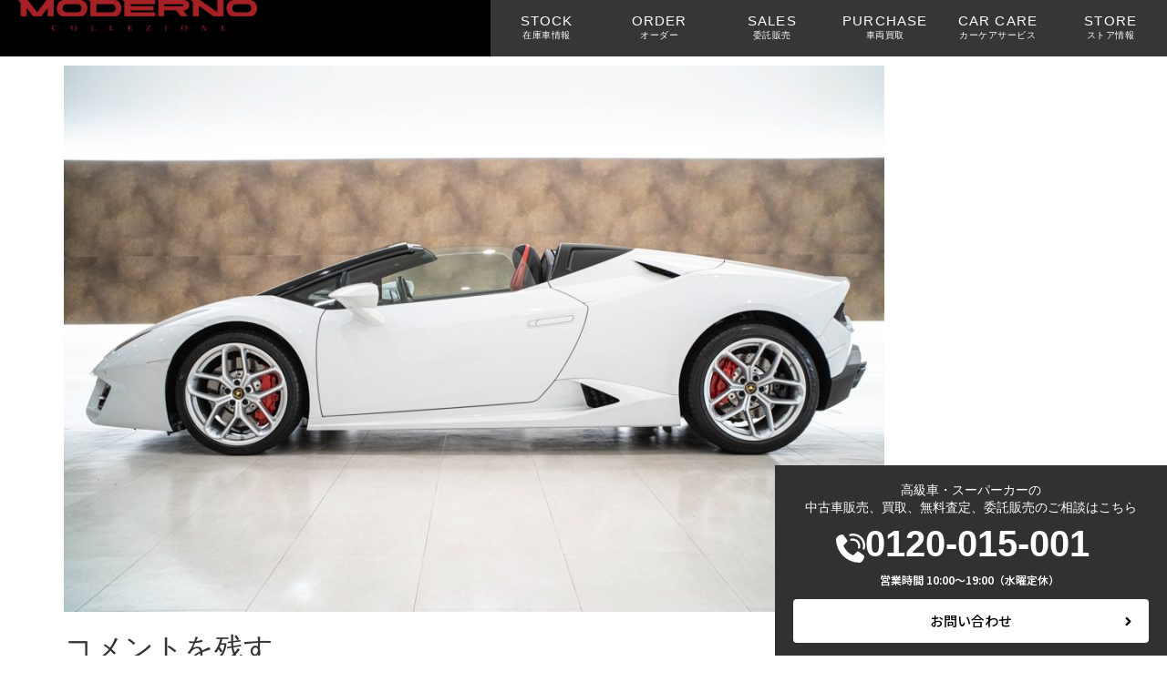

--- FILE ---
content_type: text/html; charset=UTF-8
request_url: https://www.moderno-zing.com/stock/huracanspider_lp580_2/attachment/006-4/
body_size: 17110
content:
<!doctype html>
<html lang="ja">
<head>
	<meta charset="UTF-8">
	<meta name="viewport" content="width=device-width, initial-scale=1">
	<link rel="profile" href="https://gmpg.org/xfn/11">
	<meta name='robots' content='index, follow, max-image-preview:large, max-snippet:-1, max-video-preview:-1' />

	<!-- This site is optimized with the Yoast SEO plugin v26.8 - https://yoast.com/product/yoast-seo-wordpress/ -->
	<title>006-4 | MODERNO[モデルノ]</title>
	<link rel="canonical" href="https://www.moderno-zing.com/stock/huracanspider_lp580_2/attachment/006-4/" />
	<meta property="og:locale" content="ja_JP" />
	<meta property="og:type" content="article" />
	<meta property="og:title" content="006-4 | MODERNO[モデルノ]" />
	<meta property="og:url" content="https://www.moderno-zing.com/stock/huracanspider_lp580_2/attachment/006-4/" />
	<meta property="og:site_name" content="MODERNO[モデルノ]" />
	<meta property="article:publisher" content="https://www.facebook.com/moderno.zing/" />
	<meta property="og:image" content="https://www.moderno-zing.com/stock/huracanspider_lp580_2/attachment/006-4" />
	<meta property="og:image:width" content="1024" />
	<meta property="og:image:height" content="683" />
	<meta property="og:image:type" content="image/jpeg" />
	<meta name="twitter:card" content="summary_large_image" />
	<meta name="twitter:site" content="@ModernoWeb" />
	<script type="application/ld+json" class="yoast-schema-graph">{"@context":"https://schema.org","@graph":[{"@type":"WebPage","@id":"https://www.moderno-zing.com/stock/huracanspider_lp580_2/attachment/006-4/","url":"https://www.moderno-zing.com/stock/huracanspider_lp580_2/attachment/006-4/","name":"006-4 | MODERNO[モデルノ]","isPartOf":{"@id":"https://www.moderno-zing.com/#website"},"primaryImageOfPage":{"@id":"https://www.moderno-zing.com/stock/huracanspider_lp580_2/attachment/006-4/#primaryimage"},"image":{"@id":"https://www.moderno-zing.com/stock/huracanspider_lp580_2/attachment/006-4/#primaryimage"},"thumbnailUrl":"https://www.moderno-zing.com/2025/wp-content/uploads/2023/07/006-4.jpg","datePublished":"2023-09-12T07:33:20+00:00","breadcrumb":{"@id":"https://www.moderno-zing.com/stock/huracanspider_lp580_2/attachment/006-4/#breadcrumb"},"inLanguage":"ja","potentialAction":[{"@type":"ReadAction","target":["https://www.moderno-zing.com/stock/huracanspider_lp580_2/attachment/006-4/"]}]},{"@type":"ImageObject","inLanguage":"ja","@id":"https://www.moderno-zing.com/stock/huracanspider_lp580_2/attachment/006-4/#primaryimage","url":"https://www.moderno-zing.com/2025/wp-content/uploads/2023/07/006-4.jpg","contentUrl":"https://www.moderno-zing.com/2025/wp-content/uploads/2023/07/006-4.jpg","width":1024,"height":683},{"@type":"BreadcrumbList","@id":"https://www.moderno-zing.com/stock/huracanspider_lp580_2/attachment/006-4/#breadcrumb","itemListElement":[{"@type":"ListItem","position":1,"name":"TOP","item":"https://www.moderno-zing.com/"},{"@type":"ListItem","position":2,"name":"ランボルギーニ　ウラカンスパイダー　正規ディーラー車　　ブランディングパッケージ　スタイルパッケージ　フロントリフティング　フロントパーキングセンサー　リアビューカメラ","item":"https://www.moderno-zing.com/stock/huracanspider_lp580_2/"},{"@type":"ListItem","position":3,"name":"006-4"}]},{"@type":"WebSite","@id":"https://www.moderno-zing.com/#website","url":"https://www.moderno-zing.com/","name":"Moderno[モデルノ] | 高級車・スーパーカーの中古車販売、買取、無料査定、委託販売","description":"高級車・スーパーカーの中古車販売、買取、無料査定、委託販売","publisher":{"@id":"https://www.moderno-zing.com/#organization"},"potentialAction":[{"@type":"SearchAction","target":{"@type":"EntryPoint","urlTemplate":"https://www.moderno-zing.com/?s={search_term_string}"},"query-input":{"@type":"PropertyValueSpecification","valueRequired":true,"valueName":"search_term_string"}}],"inLanguage":"ja"},{"@type":"Organization","@id":"https://www.moderno-zing.com/#organization","name":"Moderno[モデルノ] | 高級車・スーパーカーの中古車販売、買取、無料査定、委託販売","url":"https://www.moderno-zing.com/","logo":{"@type":"ImageObject","inLanguage":"ja","@id":"https://www.moderno-zing.com/#/schema/logo/image/","url":"https://www.moderno-zing.com/2025/wp-content/uploads/2025/08/header-logo-01.webp","contentUrl":"https://www.moderno-zing.com/2025/wp-content/uploads/2025/08/header-logo-01.webp","width":661,"height":87,"caption":"Moderno[モデルノ] | 高級車・スーパーカーの中古車販売、買取、無料査定、委託販売"},"image":{"@id":"https://www.moderno-zing.com/#/schema/logo/image/"},"sameAs":["https://www.facebook.com/moderno.zing/","https://x.com/ModernoWeb","https://www.instagram.com/moderno.supercar/?hl=ja","https://www.youtube.com/channel/UCJ-tScVro4z2f5sNeurfYGw?view_as=subscriber"]}]}</script>
	<!-- / Yoast SEO plugin. -->


<link rel='dns-prefetch' href='//www.googletagmanager.com' />
<link rel="alternate" type="application/rss+xml" title="MODERNO[モデルノ] &raquo; フィード" href="https://www.moderno-zing.com/feed/" />
<link rel="alternate" type="application/rss+xml" title="MODERNO[モデルノ] &raquo; コメントフィード" href="https://www.moderno-zing.com/comments/feed/" />
<link rel="alternate" type="application/rss+xml" title="MODERNO[モデルノ] &raquo; 006-4 のコメントのフィード" href="https://www.moderno-zing.com/stock/huracanspider_lp580_2/attachment/006-4/feed/" />
<link rel="alternate" title="oEmbed (JSON)" type="application/json+oembed" href="https://www.moderno-zing.com/wp-json/oembed/1.0/embed?url=https%3A%2F%2Fwww.moderno-zing.com%2Fstock%2Fhuracanspider_lp580_2%2Fattachment%2F006-4%2F" />
<link rel="alternate" title="oEmbed (XML)" type="text/xml+oembed" href="https://www.moderno-zing.com/wp-json/oembed/1.0/embed?url=https%3A%2F%2Fwww.moderno-zing.com%2Fstock%2Fhuracanspider_lp580_2%2Fattachment%2F006-4%2F&#038;format=xml" />
<style id='wp-img-auto-sizes-contain-inline-css'>
img:is([sizes=auto i],[sizes^="auto," i]){contain-intrinsic-size:3000px 1500px}
/*# sourceURL=wp-img-auto-sizes-contain-inline-css */
</style>
<link rel='stylesheet' id='sbi_styles-css' href='https://www.moderno-zing.com/2025/wp-content/plugins/instagram-feed/css/sbi-styles.min.css?ver=6.10.0' media='all' />
<style id='wp-emoji-styles-inline-css'>

	img.wp-smiley, img.emoji {
		display: inline !important;
		border: none !important;
		box-shadow: none !important;
		height: 1em !important;
		width: 1em !important;
		margin: 0 0.07em !important;
		vertical-align: -0.1em !important;
		background: none !important;
		padding: 0 !important;
	}
/*# sourceURL=wp-emoji-styles-inline-css */
</style>
<link rel='stylesheet' id='wp-block-library-css' href='https://www.moderno-zing.com/2025/wp-includes/css/dist/block-library/style.min.css?ver=6.9' media='all' />
<style id='global-styles-inline-css'>
:root{--wp--preset--aspect-ratio--square: 1;--wp--preset--aspect-ratio--4-3: 4/3;--wp--preset--aspect-ratio--3-4: 3/4;--wp--preset--aspect-ratio--3-2: 3/2;--wp--preset--aspect-ratio--2-3: 2/3;--wp--preset--aspect-ratio--16-9: 16/9;--wp--preset--aspect-ratio--9-16: 9/16;--wp--preset--color--black: #000000;--wp--preset--color--cyan-bluish-gray: #abb8c3;--wp--preset--color--white: #ffffff;--wp--preset--color--pale-pink: #f78da7;--wp--preset--color--vivid-red: #cf2e2e;--wp--preset--color--luminous-vivid-orange: #ff6900;--wp--preset--color--luminous-vivid-amber: #fcb900;--wp--preset--color--light-green-cyan: #7bdcb5;--wp--preset--color--vivid-green-cyan: #00d084;--wp--preset--color--pale-cyan-blue: #8ed1fc;--wp--preset--color--vivid-cyan-blue: #0693e3;--wp--preset--color--vivid-purple: #9b51e0;--wp--preset--gradient--vivid-cyan-blue-to-vivid-purple: linear-gradient(135deg,rgb(6,147,227) 0%,rgb(155,81,224) 100%);--wp--preset--gradient--light-green-cyan-to-vivid-green-cyan: linear-gradient(135deg,rgb(122,220,180) 0%,rgb(0,208,130) 100%);--wp--preset--gradient--luminous-vivid-amber-to-luminous-vivid-orange: linear-gradient(135deg,rgb(252,185,0) 0%,rgb(255,105,0) 100%);--wp--preset--gradient--luminous-vivid-orange-to-vivid-red: linear-gradient(135deg,rgb(255,105,0) 0%,rgb(207,46,46) 100%);--wp--preset--gradient--very-light-gray-to-cyan-bluish-gray: linear-gradient(135deg,rgb(238,238,238) 0%,rgb(169,184,195) 100%);--wp--preset--gradient--cool-to-warm-spectrum: linear-gradient(135deg,rgb(74,234,220) 0%,rgb(151,120,209) 20%,rgb(207,42,186) 40%,rgb(238,44,130) 60%,rgb(251,105,98) 80%,rgb(254,248,76) 100%);--wp--preset--gradient--blush-light-purple: linear-gradient(135deg,rgb(255,206,236) 0%,rgb(152,150,240) 100%);--wp--preset--gradient--blush-bordeaux: linear-gradient(135deg,rgb(254,205,165) 0%,rgb(254,45,45) 50%,rgb(107,0,62) 100%);--wp--preset--gradient--luminous-dusk: linear-gradient(135deg,rgb(255,203,112) 0%,rgb(199,81,192) 50%,rgb(65,88,208) 100%);--wp--preset--gradient--pale-ocean: linear-gradient(135deg,rgb(255,245,203) 0%,rgb(182,227,212) 50%,rgb(51,167,181) 100%);--wp--preset--gradient--electric-grass: linear-gradient(135deg,rgb(202,248,128) 0%,rgb(113,206,126) 100%);--wp--preset--gradient--midnight: linear-gradient(135deg,rgb(2,3,129) 0%,rgb(40,116,252) 100%);--wp--preset--font-size--small: 13px;--wp--preset--font-size--medium: 20px;--wp--preset--font-size--large: 36px;--wp--preset--font-size--x-large: 42px;--wp--preset--spacing--20: 0.44rem;--wp--preset--spacing--30: 0.67rem;--wp--preset--spacing--40: 1rem;--wp--preset--spacing--50: 1.5rem;--wp--preset--spacing--60: 2.25rem;--wp--preset--spacing--70: 3.38rem;--wp--preset--spacing--80: 5.06rem;--wp--preset--shadow--natural: 6px 6px 9px rgba(0, 0, 0, 0.2);--wp--preset--shadow--deep: 12px 12px 50px rgba(0, 0, 0, 0.4);--wp--preset--shadow--sharp: 6px 6px 0px rgba(0, 0, 0, 0.2);--wp--preset--shadow--outlined: 6px 6px 0px -3px rgb(255, 255, 255), 6px 6px rgb(0, 0, 0);--wp--preset--shadow--crisp: 6px 6px 0px rgb(0, 0, 0);}:root { --wp--style--global--content-size: 800px;--wp--style--global--wide-size: 1200px; }:where(body) { margin: 0; }.wp-site-blocks > .alignleft { float: left; margin-right: 2em; }.wp-site-blocks > .alignright { float: right; margin-left: 2em; }.wp-site-blocks > .aligncenter { justify-content: center; margin-left: auto; margin-right: auto; }:where(.wp-site-blocks) > * { margin-block-start: 24px; margin-block-end: 0; }:where(.wp-site-blocks) > :first-child { margin-block-start: 0; }:where(.wp-site-blocks) > :last-child { margin-block-end: 0; }:root { --wp--style--block-gap: 24px; }:root :where(.is-layout-flow) > :first-child{margin-block-start: 0;}:root :where(.is-layout-flow) > :last-child{margin-block-end: 0;}:root :where(.is-layout-flow) > *{margin-block-start: 24px;margin-block-end: 0;}:root :where(.is-layout-constrained) > :first-child{margin-block-start: 0;}:root :where(.is-layout-constrained) > :last-child{margin-block-end: 0;}:root :where(.is-layout-constrained) > *{margin-block-start: 24px;margin-block-end: 0;}:root :where(.is-layout-flex){gap: 24px;}:root :where(.is-layout-grid){gap: 24px;}.is-layout-flow > .alignleft{float: left;margin-inline-start: 0;margin-inline-end: 2em;}.is-layout-flow > .alignright{float: right;margin-inline-start: 2em;margin-inline-end: 0;}.is-layout-flow > .aligncenter{margin-left: auto !important;margin-right: auto !important;}.is-layout-constrained > .alignleft{float: left;margin-inline-start: 0;margin-inline-end: 2em;}.is-layout-constrained > .alignright{float: right;margin-inline-start: 2em;margin-inline-end: 0;}.is-layout-constrained > .aligncenter{margin-left: auto !important;margin-right: auto !important;}.is-layout-constrained > :where(:not(.alignleft):not(.alignright):not(.alignfull)){max-width: var(--wp--style--global--content-size);margin-left: auto !important;margin-right: auto !important;}.is-layout-constrained > .alignwide{max-width: var(--wp--style--global--wide-size);}body .is-layout-flex{display: flex;}.is-layout-flex{flex-wrap: wrap;align-items: center;}.is-layout-flex > :is(*, div){margin: 0;}body .is-layout-grid{display: grid;}.is-layout-grid > :is(*, div){margin: 0;}body{padding-top: 0px;padding-right: 0px;padding-bottom: 0px;padding-left: 0px;}a:where(:not(.wp-element-button)){text-decoration: underline;}:root :where(.wp-element-button, .wp-block-button__link){background-color: #32373c;border-width: 0;color: #fff;font-family: inherit;font-size: inherit;font-style: inherit;font-weight: inherit;letter-spacing: inherit;line-height: inherit;padding-top: calc(0.667em + 2px);padding-right: calc(1.333em + 2px);padding-bottom: calc(0.667em + 2px);padding-left: calc(1.333em + 2px);text-decoration: none;text-transform: inherit;}.has-black-color{color: var(--wp--preset--color--black) !important;}.has-cyan-bluish-gray-color{color: var(--wp--preset--color--cyan-bluish-gray) !important;}.has-white-color{color: var(--wp--preset--color--white) !important;}.has-pale-pink-color{color: var(--wp--preset--color--pale-pink) !important;}.has-vivid-red-color{color: var(--wp--preset--color--vivid-red) !important;}.has-luminous-vivid-orange-color{color: var(--wp--preset--color--luminous-vivid-orange) !important;}.has-luminous-vivid-amber-color{color: var(--wp--preset--color--luminous-vivid-amber) !important;}.has-light-green-cyan-color{color: var(--wp--preset--color--light-green-cyan) !important;}.has-vivid-green-cyan-color{color: var(--wp--preset--color--vivid-green-cyan) !important;}.has-pale-cyan-blue-color{color: var(--wp--preset--color--pale-cyan-blue) !important;}.has-vivid-cyan-blue-color{color: var(--wp--preset--color--vivid-cyan-blue) !important;}.has-vivid-purple-color{color: var(--wp--preset--color--vivid-purple) !important;}.has-black-background-color{background-color: var(--wp--preset--color--black) !important;}.has-cyan-bluish-gray-background-color{background-color: var(--wp--preset--color--cyan-bluish-gray) !important;}.has-white-background-color{background-color: var(--wp--preset--color--white) !important;}.has-pale-pink-background-color{background-color: var(--wp--preset--color--pale-pink) !important;}.has-vivid-red-background-color{background-color: var(--wp--preset--color--vivid-red) !important;}.has-luminous-vivid-orange-background-color{background-color: var(--wp--preset--color--luminous-vivid-orange) !important;}.has-luminous-vivid-amber-background-color{background-color: var(--wp--preset--color--luminous-vivid-amber) !important;}.has-light-green-cyan-background-color{background-color: var(--wp--preset--color--light-green-cyan) !important;}.has-vivid-green-cyan-background-color{background-color: var(--wp--preset--color--vivid-green-cyan) !important;}.has-pale-cyan-blue-background-color{background-color: var(--wp--preset--color--pale-cyan-blue) !important;}.has-vivid-cyan-blue-background-color{background-color: var(--wp--preset--color--vivid-cyan-blue) !important;}.has-vivid-purple-background-color{background-color: var(--wp--preset--color--vivid-purple) !important;}.has-black-border-color{border-color: var(--wp--preset--color--black) !important;}.has-cyan-bluish-gray-border-color{border-color: var(--wp--preset--color--cyan-bluish-gray) !important;}.has-white-border-color{border-color: var(--wp--preset--color--white) !important;}.has-pale-pink-border-color{border-color: var(--wp--preset--color--pale-pink) !important;}.has-vivid-red-border-color{border-color: var(--wp--preset--color--vivid-red) !important;}.has-luminous-vivid-orange-border-color{border-color: var(--wp--preset--color--luminous-vivid-orange) !important;}.has-luminous-vivid-amber-border-color{border-color: var(--wp--preset--color--luminous-vivid-amber) !important;}.has-light-green-cyan-border-color{border-color: var(--wp--preset--color--light-green-cyan) !important;}.has-vivid-green-cyan-border-color{border-color: var(--wp--preset--color--vivid-green-cyan) !important;}.has-pale-cyan-blue-border-color{border-color: var(--wp--preset--color--pale-cyan-blue) !important;}.has-vivid-cyan-blue-border-color{border-color: var(--wp--preset--color--vivid-cyan-blue) !important;}.has-vivid-purple-border-color{border-color: var(--wp--preset--color--vivid-purple) !important;}.has-vivid-cyan-blue-to-vivid-purple-gradient-background{background: var(--wp--preset--gradient--vivid-cyan-blue-to-vivid-purple) !important;}.has-light-green-cyan-to-vivid-green-cyan-gradient-background{background: var(--wp--preset--gradient--light-green-cyan-to-vivid-green-cyan) !important;}.has-luminous-vivid-amber-to-luminous-vivid-orange-gradient-background{background: var(--wp--preset--gradient--luminous-vivid-amber-to-luminous-vivid-orange) !important;}.has-luminous-vivid-orange-to-vivid-red-gradient-background{background: var(--wp--preset--gradient--luminous-vivid-orange-to-vivid-red) !important;}.has-very-light-gray-to-cyan-bluish-gray-gradient-background{background: var(--wp--preset--gradient--very-light-gray-to-cyan-bluish-gray) !important;}.has-cool-to-warm-spectrum-gradient-background{background: var(--wp--preset--gradient--cool-to-warm-spectrum) !important;}.has-blush-light-purple-gradient-background{background: var(--wp--preset--gradient--blush-light-purple) !important;}.has-blush-bordeaux-gradient-background{background: var(--wp--preset--gradient--blush-bordeaux) !important;}.has-luminous-dusk-gradient-background{background: var(--wp--preset--gradient--luminous-dusk) !important;}.has-pale-ocean-gradient-background{background: var(--wp--preset--gradient--pale-ocean) !important;}.has-electric-grass-gradient-background{background: var(--wp--preset--gradient--electric-grass) !important;}.has-midnight-gradient-background{background: var(--wp--preset--gradient--midnight) !important;}.has-small-font-size{font-size: var(--wp--preset--font-size--small) !important;}.has-medium-font-size{font-size: var(--wp--preset--font-size--medium) !important;}.has-large-font-size{font-size: var(--wp--preset--font-size--large) !important;}.has-x-large-font-size{font-size: var(--wp--preset--font-size--x-large) !important;}
:root :where(.wp-block-pullquote){font-size: 1.5em;line-height: 1.6;}
/*# sourceURL=global-styles-inline-css */
</style>
<link rel='stylesheet' id='contact-form-7-css' href='https://www.moderno-zing.com/2025/wp-content/plugins/contact-form-7/includes/css/styles.css?ver=6.1.4' media='all' />
<link rel='stylesheet' id='parent-style-css' href='https://www.moderno-zing.com/2025/wp-content/themes/hello-elementor/style.css?ver=6.9' media='all' />
<link rel='stylesheet' id='child-style-css' href='https://www.moderno-zing.com/2025/wp-content/themes/hello-elementor-child/style.css?ver=6.9' media='all' />
<link rel='stylesheet' id='hello-elementor-css' href='https://www.moderno-zing.com/2025/wp-content/themes/hello-elementor/assets/css/reset.css?ver=3.4.6' media='all' />
<link rel='stylesheet' id='hello-elementor-theme-style-css' href='https://www.moderno-zing.com/2025/wp-content/themes/hello-elementor/assets/css/theme.css?ver=3.4.6' media='all' />
<link rel='stylesheet' id='hello-elementor-header-footer-css' href='https://www.moderno-zing.com/2025/wp-content/themes/hello-elementor/assets/css/header-footer.css?ver=3.4.6' media='all' />
<link rel='stylesheet' id='chld_thm_cfg_child-css' href='https://www.moderno-zing.com/2025/wp-content/themes/hello-elementor-child/style.css?ver=6.9' media='all' />
<link rel='stylesheet' id='elementor-frontend-css' href='https://www.moderno-zing.com/2025/wp-content/plugins/elementor/assets/css/frontend.min.css?ver=3.34.1' media='all' />
<link rel='stylesheet' id='elementor-post-20214-css' href='https://www.moderno-zing.com/2025/wp-content/uploads/elementor/css/post-20214.css?ver=1769847234' media='all' />
<link rel='stylesheet' id='widget-image-css' href='https://www.moderno-zing.com/2025/wp-content/plugins/elementor/assets/css/widget-image.min.css?ver=3.34.1' media='all' />
<link rel='stylesheet' id='widget-heading-css' href='https://www.moderno-zing.com/2025/wp-content/plugins/elementor/assets/css/widget-heading.min.css?ver=3.34.1' media='all' />
<link rel='stylesheet' id='widget-icon-box-css' href='https://www.moderno-zing.com/2025/wp-content/plugins/elementor/assets/css/widget-icon-box.min.css?ver=3.34.1' media='all' />
<link rel='stylesheet' id='widget-breadcrumbs-css' href='https://www.moderno-zing.com/2025/wp-content/plugins/elementor-pro/assets/css/widget-breadcrumbs.min.css?ver=3.34.4' media='all' />
<link rel='stylesheet' id='e-sticky-css' href='https://www.moderno-zing.com/2025/wp-content/plugins/elementor-pro/assets/css/modules/sticky.min.css?ver=3.34.4' media='all' />
<link rel='stylesheet' id='sbistyles-css' href='https://www.moderno-zing.com/2025/wp-content/plugins/instagram-feed/css/sbi-styles.min.css?ver=6.10.0' media='all' />
<link rel='stylesheet' id='elementor-post-20228-css' href='https://www.moderno-zing.com/2025/wp-content/uploads/elementor/css/post-20228.css?ver=1769847234' media='all' />
<link rel='stylesheet' id='elementor-post-20241-css' href='https://www.moderno-zing.com/2025/wp-content/uploads/elementor/css/post-20241.css?ver=1769847235' media='all' />
<link rel='stylesheet' id='ecs-styles-css' href='https://www.moderno-zing.com/2025/wp-content/plugins/ele-custom-skin/assets/css/ecs-style.css?ver=3.1.9' media='all' />
<script src="https://www.moderno-zing.com/2025/wp-includes/js/jquery/jquery.min.js?ver=3.7.1" id="jquery-core-js"></script>
<script src="https://www.moderno-zing.com/2025/wp-includes/js/jquery/jquery-migrate.min.js?ver=3.4.1" id="jquery-migrate-js"></script>

<!-- Site Kit によって追加された Google タグ（gtag.js）スニペット -->
<!-- Google アナリティクス スニペット (Site Kit が追加) -->
<script src="https://www.googletagmanager.com/gtag/js?id=GT-5DDF28BN" id="google_gtagjs-js" async></script>
<script id="google_gtagjs-js-after">
window.dataLayer = window.dataLayer || [];function gtag(){dataLayer.push(arguments);}
gtag("set","linker",{"domains":["www.moderno-zing.com"]});
gtag("js", new Date());
gtag("set", "developer_id.dZTNiMT", true);
gtag("config", "GT-5DDF28BN");
 window._googlesitekit = window._googlesitekit || {}; window._googlesitekit.throttledEvents = []; window._googlesitekit.gtagEvent = (name, data) => { var key = JSON.stringify( { name, data } ); if ( !! window._googlesitekit.throttledEvents[ key ] ) { return; } window._googlesitekit.throttledEvents[ key ] = true; setTimeout( () => { delete window._googlesitekit.throttledEvents[ key ]; }, 5 ); gtag( "event", name, { ...data, event_source: "site-kit" } ); }; 
//# sourceURL=google_gtagjs-js-after
</script>
<script id="ecs_ajax_load-js-extra">
var ecs_ajax_params = {"ajaxurl":"https://www.moderno-zing.com/2025/wp-admin/admin-ajax.php","posts":"{\"attachment\":\"006-4\",\"error\":\"\",\"m\":\"\",\"p\":0,\"post_parent\":\"\",\"subpost\":\"\",\"subpost_id\":\"\",\"attachment_id\":0,\"name\":\"006-4\",\"pagename\":\"\",\"page_id\":0,\"second\":\"\",\"minute\":\"\",\"hour\":\"\",\"day\":0,\"monthnum\":0,\"year\":0,\"w\":0,\"category_name\":\"\",\"tag\":\"\",\"cat\":\"\",\"tag_id\":\"\",\"author\":\"\",\"author_name\":\"\",\"feed\":\"\",\"tb\":\"\",\"paged\":0,\"meta_key\":\"\",\"meta_value\":\"\",\"preview\":\"\",\"s\":\"\",\"sentence\":\"\",\"title\":\"\",\"fields\":\"all\",\"menu_order\":\"\",\"embed\":\"\",\"category__in\":[],\"category__not_in\":[],\"category__and\":[],\"post__in\":[],\"post__not_in\":[],\"post_name__in\":[],\"tag__in\":[],\"tag__not_in\":[],\"tag__and\":[],\"tag_slug__in\":[],\"tag_slug__and\":[],\"post_parent__in\":[],\"post_parent__not_in\":[],\"author__in\":[],\"author__not_in\":[],\"search_columns\":[],\"ignore_sticky_posts\":false,\"suppress_filters\":false,\"cache_results\":true,\"update_post_term_cache\":true,\"update_menu_item_cache\":false,\"lazy_load_term_meta\":true,\"update_post_meta_cache\":true,\"post_type\":\"\",\"posts_per_page\":10,\"nopaging\":false,\"comments_per_page\":\"50\",\"no_found_rows\":false,\"order\":\"DESC\"}"};
//# sourceURL=ecs_ajax_load-js-extra
</script>
<script src="https://www.moderno-zing.com/2025/wp-content/plugins/ele-custom-skin/assets/js/ecs_ajax_pagination.js?ver=3.1.9" id="ecs_ajax_load-js"></script>
<script src="https://www.moderno-zing.com/2025/wp-content/plugins/ele-custom-skin/assets/js/ecs.js?ver=3.1.9" id="ecs-script-js"></script>
<link rel="https://api.w.org/" href="https://www.moderno-zing.com/wp-json/" /><link rel="alternate" title="JSON" type="application/json" href="https://www.moderno-zing.com/wp-json/wp/v2/media/16227" /><link rel="EditURI" type="application/rsd+xml" title="RSD" href="https://www.moderno-zing.com/2025/xmlrpc.php?rsd" />
<meta name="generator" content="WordPress 6.9" />
<link rel='shortlink' href='https://www.moderno-zing.com/?p=16227' />
<!-- start Simple Custom CSS and JS -->
<style>
.elementor-widget-text-editor a {
  color: #a62125;
  text-decoration: underline;
}

.form-row .caption {
  margin-block-end: 0;
  margin-bottom: 12px;
  font-weight: bold;
}

.form-row p.input {
  margin-block-end: 0;
  margin-bottom: 30px;
}

.form-row .caption-req {
  display: inline-block;
  background-color: #a62125;
  color: #ffffff;
  font-size: 13px;
  font-weight: normal;
  line-height: 1;
  margin-left: 10px;
  padding: 3px 10px 4px;
}


.form-row .wpcf7-list-item {
  margin: 0 20px 0 0;
}

.wpcf7 input[type="email"], 
.wpcf7 input[type="tel"],
.wpcf7 input[type=text],
.wpcf7 input[type=number],
.wpcf7 textarea {
  width: 100%;
  padding: 10px 20px;
  border: none;
  border-radius: 0;
  line-height: 1.7;
}

.wpcf7 select {
  border: none;
  padding: 10px 20px;
}

.wpcf7 input[type="email"]::placeholder, 
.wpcf7 input[type="tel"]::placeholder,
.wpcf7 input[type=text]::placeholder,
.wpcf7 input[type=number]::placeholder,
.wpcf7 textarea::placeholder {
  color: #b1b1b1;
}


.wpcf7 [type=submit] {
  background-color: #313131;
  border: none;
  color: #ffffff;
  border-radius: 0;
  padding: 14px 30px;
  font-weight: bold;
  font-weight: 18px;
}
.wpcf7 [type=submit]:hover {
  background-color: #a62125;
}

.checkbox label {
    display: flex;
    align-items: center;
    gap: 0 .5em;
    position: relative;
    cursor: pointer;
}

.checkbox label::before {
    width: 18px;
    height: 18px;
    background-color: #ffffff;
    content: '';
}

.checkbox label:has(:checked)::after {
  position: absolute;
  top: 1px;
  left: 6px;
  transform: rotate(45deg);
  width: 8px;
  height: 14px;
  border: solid #313131;
  border-width: 0 3px 3px 0;
  content: '';
}

.checkbox [type=checkbox] {
    display: none;
}

#wpcf7-f12759-p12668-o1 label {
  margin-bottom: 12px;
}

#wpcf7-f12759-p12668-o1 .wpcf7-form p {
  margin-block-end: 0;
  margin-bottom: 30px;
}</style>
<!-- end Simple Custom CSS and JS -->
<!-- start Simple Custom CSS and JS -->
<style>
/* ここにCSSコードを追加

例:
.example {
    color: red;
}

CSS の知識に磨きをかけるためにご覧ください。
http://www.w3schools.com/css/css_syntax.asp

コメント終わり */
/*  よくある質問の調整部分*/
.qa_block {
  background-color: white!important;
	color:#101010!important;
	padding:60px 0!important;
}
.qa {
	width:80%;
	margin:  0px auto !important;
	padding:20px 0!important;
	border-top:1px solid #101010!important;
}
.border {
	border-bottom:1px solid #101010!important;
}
.qa h2{
	font-size:16px;
	font-weight:bold;
}
.qa h2::before {
	content: "Q. "; /* Q.を追加 */
    font-weight: bold; /* 太字にする（オプション） */
    color: #cc0033; /* テキストの色を指定（オプション） */
	margin-left: 10px;
    margin-right: 10px; /* Q.と質問の間にスペースを追加 */
	font-size:30px;
}

.qa p {
	font-size:14px;
	margin:0;
}
.qa p::before {
    content: "A. "; /* A.を追加 */
    font-weight: bold; /* 太字にする（オプション） */
    color: #101010; /* テキストの色を指定（オプション） */
	margin-left: 10px;
    margin-right: 10px; /* Q.と質問の間にスペースを追加 */
	font-size:30px;
}

</style>
<!-- end Simple Custom CSS and JS -->

<script src='//www.moderno-zing.com/2025/wp-content/uploads/custom-css-js/19140.js?v=7699'></script>

<link rel='stylesheet' id='18773-css' href='//www.moderno-zing.com/2025/wp-content/uploads/custom-css-js/18773.css?v=5273' media='all' />
<meta name="generator" content="Site Kit by Google 1.168.0" /><meta name="generator" content="Elementor 3.34.1; features: e_font_icon_svg, additional_custom_breakpoints; settings: css_print_method-external, google_font-disabled, font_display-swap">
<link rel="preconnect" href="https://fonts.googleapis.com">
<link rel="preconnect" href="https://fonts.gstatic.com" crossorigin>
<link href="https://fonts.googleapis.com/css2?family=Noto+Sans+JP:wght@100..900&display=swap" rel="stylesheet">
<style>
/* ===== ACF Gallery Slider（サムネ=下。縦長だけ cover） ===== */
.acfgl { --gap:16px; --radius:14px; --shadow:0 8px 24px rgba(0,0,0,.08); }
.acfgl .acfgl-grid{ display:grid; grid-template-columns:1fr; gap:var(--gap); min-width:0; }

/* Swiper ベース */
.acfgl .swiper{ width:100%; overflow:hidden; }
.acfgl .swiper-wrapper{ display:flex; }
.acfgl .swiper-slide{ flex-shrink:0; }

/* メイン（はみ出し防止：比率で高さ固定） */
.acfgl .acfgl-main{
  position:relative; border-radius:var(--radius); overflow:hidden;
  box-shadow:var(--shadow); background:#000; aspect-ratio:16/9;
}
.acfgl .acfgl-main .swiper-slide{
  height:100%; display:flex; align-items:center; justify-content:center;
}
.acfgl .acfgl-main-img{
  width:100%; height:100%; object-fit:contain; display:block;
}
/* ←縦長スライドだけ cover に切替（JSが .is-portrait を付ける） */
.acfgl .acfgl-main .swiper-slide.is-portrait .acfgl-main-img{ object-fit:cover; }

/* サムネ（横） */
.acfgl .acfgl-thumbs{ position:relative; padding:8px 44px; } /* 矢印分の左右余白 */
.acfgl .acfgl-thumb-img{
  width:100%; height:auto; aspect-ratio:16/9; object-fit:cover;
  border-radius:10px; box-shadow:var(--shadow);
}
.acfgl .acfgl-thumbs .swiper-slide{ opacity:.55; cursor:pointer; transition:opacity .2s, transform .2s; }
.acfgl .acfgl-thumbs .swiper-slide-thumb-active{ opacity:1; transform:translateY(-1px); }

/* ナビボタン */
.acfgl .swiper-button-prev, .acfgl .swiper-button-next{
  width:40px; height:40px; border-radius:999px;
  background:rgba(0,0,0,.5); color:#fff; --swiper-navigation-size:18px;
}
.acfgl .swiper-button-prev:hover, .acfgl .swiper-button-next:hover{ background:rgba(0,0,0,.7); }

/* モバイルでのサムネ比率を少し縦寄りに */
@media (max-width: 767.98px){
  .acfgl .acfgl-thumb-img{ aspect-ratio:4/3; }
}

	/* メインの比率を 3:2 に、常にカバー表示にする */
.acfgl .acfgl-main{ aspect-ratio: 3 / 2 !important; }
.acfgl .acfgl-main-img{ object-fit: cover !important; }

/* 以前の「縦長だけ cover」ルールを打ち消し（入れていた場合） */
.acfgl .acfgl-main .swiper-slide.is-portrait .acfgl-main-img{ object-fit: cover !important; }

	
</style>
<style>
:root{
  --cfw: 320px;           /* パネル最大幅（必要なら調整） */
  --cf-radius: 12px;
  --cf-gray: #e1e1e1;
  --cf-red:  #c10a2c;
}

/* 名前空間内だけに適用 */
.carfilter-wrap{
  max-width: var(--cfw);
  background:#fff;
  border-radius:14px;
  padding:28px 22px;
  box-shadow:0 6px 24px rgba(0,0,0,.08);
  font:inherit; color:inherit;
}
.carfilter-wrap *{ box-sizing:border-box; font:inherit; color:inherit; }

.carfilter-title{
  margin:0 0 18px;
  font-size:28px; line-height:1.2;
  font-weight:700;
  color:#111 !important;         /* 見出し白化の強制修正 */
  position:relative;
}
.carfilter-title:after{
  content:""; position:absolute; left:0; bottom:-8px;
  width:64px; height:3px; background:var(--cf-red); border-radius:3px;
}

.carfilter-form{ display:flex; flex-direction:column; gap:16px; }

/* ラベル */
.carfilter-field>span{
  display:block;
  font-size:13px; color:#444 !important;
  margin-bottom:6px;
}

/* セレクトの見た目を統一 */
.carfilter-field select{
  width:100%;
  height:44px;
  appearance:none; -webkit-appearance:none; -moz-appearance:none;
  border:1px solid var(--cf-gray) !important;
  border-radius:10px;
  padding:0 14px;
  background:#fff !important;
  outline:none;
}

/* 2カラムレンジ（価格・年式・距離） */
.carfilter-range-row{ display:flex; align-items:center; gap:10px; }
.carfilter-range-row select{ flex:1 1 0; }
.carfilter-tilde{ color:#777; }

/* ボタンまわり */
.carfilter-actions{
  display:flex; gap:14px; align-items:center; justify-content:space-between;
  margin-top:6px; flex-wrap:wrap;
}
.carfilter-reset{
  background:#f5f5f5; border:1px solid var(--cf-gray);
  color:#333; border-radius:12px; padding:12px 18px;
}
.carfilter-cta{ display:flex; gap:14px; align-items:center; }
.carfilter-count{ color:#333; font-weight:600; }
.carfilter-submit{
  background:var(--cf-red); color:#fff; border:none;
  border-radius:12px; padding:14px 24px; font-weight:700;
}
.carfilter-submit[disabled]{ opacity:.45; cursor:not-allowed; }

/* 0件メッセージ */
.carfilter-noresult{
  margin:24px 0; padding:24px;
  border:1px dashed var(--cf-gray); border-radius:12px;
  text-align:center; color:#333; background:#fafafa;
}

@media (max-width: 768px){
  .carfilter-wrap{ max-width:100%; }
  .carfilter-cta{ width:100%; justify-content:space-between; }
}


</style>
			<style>
				.e-con.e-parent:nth-of-type(n+4):not(.e-lazyloaded):not(.e-no-lazyload),
				.e-con.e-parent:nth-of-type(n+4):not(.e-lazyloaded):not(.e-no-lazyload) * {
					background-image: none !important;
				}
				@media screen and (max-height: 1024px) {
					.e-con.e-parent:nth-of-type(n+3):not(.e-lazyloaded):not(.e-no-lazyload),
					.e-con.e-parent:nth-of-type(n+3):not(.e-lazyloaded):not(.e-no-lazyload) * {
						background-image: none !important;
					}
				}
				@media screen and (max-height: 640px) {
					.e-con.e-parent:nth-of-type(n+2):not(.e-lazyloaded):not(.e-no-lazyload),
					.e-con.e-parent:nth-of-type(n+2):not(.e-lazyloaded):not(.e-no-lazyload) * {
						background-image: none !important;
					}
				}
			</style>
			<link rel="icon" href="https://www.moderno-zing.com/2025/wp-content/uploads/2026/01/cropped-favicon-01-32x32.png" sizes="32x32" />
<link rel="icon" href="https://www.moderno-zing.com/2025/wp-content/uploads/2026/01/cropped-favicon-01-192x192.png" sizes="192x192" />
<link rel="apple-touch-icon" href="https://www.moderno-zing.com/2025/wp-content/uploads/2026/01/cropped-favicon-01-180x180.png" />
<meta name="msapplication-TileImage" content="https://www.moderno-zing.com/2025/wp-content/uploads/2026/01/cropped-favicon-01-270x270.png" />
		<style id="wp-custom-css">
			/* パソコンで見た時はclass名pc-onlyだけ表示 */
.pc-only{
    display: block;
}
.sp-only{
    display: none;
}

/* スマホで見た時はclass名sp-onlyだけ表示 */
@media screen and (max-width: 768px){
    .pc-only{
        display: none;
    }
    .sp-only{
        display: block;
    } 
} 

#tiktok-wrap #sb-tiktok-feeds-container-3 .sb-post-item-wrap {
	width: 196px;
	height: 196px;
	margin-bottom: 0;
	overflow: hidden;
	border-radius: 8px;
}

@media screen and (max-width: 767px) {
    #tiktok-wrap #sb-tiktok-feeds-container-3 .sb-post-item-wrap {
        width: 110px;
        height: 110px;
        border-radius: 0;
        margin-bottom: 4px;
    }
    #tiktok-wrap #sb-tiktok-feeds-container-3 .sb-post-item-wrap .sb-post-item-image-wrap {
        border-radius: 0 !important;
    }
}

.insta-wrap #sb_instagram.sbi_col_3 #sbi_images,
.insta-wrap #sb_instagram.sbi_col_3.sbi_disable_mobile #sbi_images {
	padding: 0;
}

.insta-wrap #sb_instagram #sbi_images .sbi_item {
    border-radius: 8px;
}
@media screen and (max-width: 767px) {
    .insta-wrap #sb_instagram #sbi_images .sbi_item {
        border-radius: 0;
    }
}		</style>
			</head>
<body class="attachment wp-singular attachment-template-default single single-attachment postid-16227 attachmentid-16227 attachment-jpeg wp-custom-logo wp-embed-responsive wp-theme-hello-elementor wp-child-theme-hello-elementor-child hello-elementor-default elementor-default elementor-kit-20214">


<a class="skip-link screen-reader-text" href="#content">コンテンツにスキップ</a>

		<header data-elementor-type="header" data-elementor-id="20228" class="elementor elementor-20228 elementor-location-header" data-elementor-post-type="elementor_library">
			<div class="elementor-element elementor-element-c8f22d9 e-flex e-con-boxed e-con e-parent" data-id="c8f22d9" data-element_type="container">
					<div class="e-con-inner">
				<div class="elementor-element elementor-element-e8c1085 elementor-widget elementor-widget-html" data-id="e8c1085" data-element_type="widget" data-widget_type="html.default">
					<style>
    
    .navtxt{
    font-size:10px;
    display:block;
    letter-spacing:0.5px;
}
    
    
    .navtxt2{
    font-size:10px;
    letter-spacing:0.5px;
    margin-left:0.7em;
    
</style>				</div>
					</div>
				</div>
		<div class="elementor-element elementor-element-9c331e3 e-flex e-con-boxed e-con e-parent" data-id="9c331e3" data-element_type="container" data-settings="{&quot;background_background&quot;:&quot;classic&quot;,&quot;position&quot;:&quot;fixed&quot;}">
					<div class="e-con-inner">
		<div class="elementor-element elementor-element-49f52aa e-flex e-con-boxed e-con e-child" data-id="49f52aa" data-element_type="container">
					<div class="e-con-inner">
		<div class="elementor-element elementor-element-2c97b2b e-con-full e-flex e-con e-child" data-id="2c97b2b" data-element_type="container">
				<div class="elementor-element elementor-element-d7895ed elementor-widget-mobile__width-initial elementor-widget elementor-widget-theme-site-logo elementor-widget-image" data-id="d7895ed" data-element_type="widget" data-widget_type="theme-site-logo.default">
											<a href="https://www.moderno-zing.com">
			<img width="661" height="87" src="https://www.moderno-zing.com/2025/wp-content/uploads/2025/08/header-logo-01.webp" class="attachment-full size-full wp-image-20537" alt="" />				</a>
											</div>
				<div class="elementor-element elementor-element-955fd69 elementor-hidden-desktop elementor-hidden-tablet elementor-view-default elementor-widget elementor-widget-icon" data-id="955fd69" data-element_type="widget" data-widget_type="icon.default">
							<div class="elementor-icon-wrapper">
			<a class="elementor-icon" href="#elementor-action%3Aaction%3Dpopup%3Aopen%26settings%3DeyJpZCI6IjIxMzI0IiwidG9nZ2xlIjpmYWxzZX0%3D">
			<svg aria-hidden="true" class="e-font-icon-svg e-fas-bars" viewBox="0 0 448 512" xmlns="http://www.w3.org/2000/svg"><path d="M16 132h416c8.837 0 16-7.163 16-16V76c0-8.837-7.163-16-16-16H16C7.163 60 0 67.163 0 76v40c0 8.837 7.163 16 16 16zm0 160h416c8.837 0 16-7.163 16-16v-40c0-8.837-7.163-16-16-16H16c-8.837 0-16 7.163-16 16v40c0 8.837 7.163 16 16 16zm0 160h416c8.837 0 16-7.163 16-16v-40c0-8.837-7.163-16-16-16H16c-8.837 0-16 7.163-16 16v40c0 8.837 7.163 16 16 16z"></path></svg>			</a>
		</div>
						</div>
				</div>
		<div class="elementor-element elementor-element-df4e230 e-con-full elementor-hidden-mobile e-flex e-con e-child" data-id="df4e230" data-element_type="container">
				<div class="elementor-element elementor-element-3779b96 elementor-align-justify elementor-widget__width-inherit elementor-widget elementor-widget-button" data-id="3779b96" data-element_type="widget" data-widget_type="button.default">
										<a class="elementor-button elementor-button-link elementor-size-sm" href="https://www.moderno-zing.com/stock/">
						<span class="elementor-button-content-wrapper">
									<span class="elementor-button-text">STOCK<span class="navtxt">在庫車情報</span></span>
					</span>
					</a>
								</div>
				<div class="elementor-element elementor-element-3efef6b elementor-align-justify elementor-widget__width-inherit elementor-widget elementor-widget-button" data-id="3efef6b" data-element_type="widget" data-widget_type="button.default">
										<a class="elementor-button elementor-button-link elementor-size-sm" href="https://www.moderno-zing.com/buyorder/">
						<span class="elementor-button-content-wrapper">
									<span class="elementor-button-text">ORDER<span class="navtxt">オーダー</span></span>
					</span>
					</a>
								</div>
				<div class="elementor-element elementor-element-44987e5 elementor-align-justify elementor-widget__width-inherit elementor-widget elementor-widget-button" data-id="44987e5" data-element_type="widget" data-widget_type="button.default">
										<a class="elementor-button elementor-button-link elementor-size-sm" href="https://moderno-zing.com/LP/" target="_blank">
						<span class="elementor-button-content-wrapper">
									<span class="elementor-button-text">SALES<span class="navtxt">委託販売</span></span>
					</span>
					</a>
								</div>
				<div class="elementor-element elementor-element-6812a06 elementor-align-justify elementor-widget__width-inherit elementor-widget elementor-widget-button" data-id="6812a06" data-element_type="widget" data-widget_type="button.default">
										<a class="elementor-button elementor-button-link elementor-size-sm" href="https://www.moderno-zing.com/purchase/">
						<span class="elementor-button-content-wrapper">
									<span class="elementor-button-text">PURCHASE<span class="navtxt">車両買取</span></span>
					</span>
					</a>
								</div>
				<div class="elementor-element elementor-element-2977319 elementor-align-justify elementor-widget__width-inherit elementor-widget elementor-widget-button" data-id="2977319" data-element_type="widget" data-widget_type="button.default">
										<a class="elementor-button elementor-button-link elementor-size-sm" href="https://www.moderno-zing.com/carcare/">
						<span class="elementor-button-content-wrapper">
									<span class="elementor-button-text">CAR CARE<span class="navtxt">カーケアサービス</span></span>
					</span>
					</a>
								</div>
				<div class="elementor-element elementor-element-4e85b6e elementor-align-justify elementor-widget__width-inherit elementor-widget elementor-widget-button" data-id="4e85b6e" data-element_type="widget" data-widget_type="button.default">
										<a class="elementor-button elementor-button-link elementor-size-sm" href="https://www.moderno-zing.com/company/">
						<span class="elementor-button-content-wrapper">
									<span class="elementor-button-text">STORE<span class="navtxt">ストア情報</span></span>
					</span>
					</a>
								</div>
				</div>
					</div>
				</div>
					</div>
				</div>
				</header>
		
<main id="content" class="site-main post-16227 attachment type-attachment status-inherit hentry">

			<div class="page-header">
			<h1 class="entry-title">006-4</h1>		</div>
	
	<div class="page-content">
		<p class="attachment"><a href='https://www.moderno-zing.com/2025/wp-content/uploads/2023/07/006-4.jpg'><img fetchpriority="high" decoding="async" width="900" height="600" src="https://www.moderno-zing.com/2025/wp-content/uploads/2023/07/006-4-900x600.jpg" class="attachment-medium size-medium" alt="" srcset="https://www.moderno-zing.com/2025/wp-content/uploads/2023/07/006-4-900x600.jpg 900w, https://www.moderno-zing.com/2025/wp-content/uploads/2023/07/006-4-360x240.jpg 360w, https://www.moderno-zing.com/2025/wp-content/uploads/2023/07/006-4-768x512.jpg 768w, https://www.moderno-zing.com/2025/wp-content/uploads/2023/07/006-4-600x400.jpg 600w, https://www.moderno-zing.com/2025/wp-content/uploads/2023/07/006-4-272x182.jpg 272w, https://www.moderno-zing.com/2025/wp-content/uploads/2023/07/006-4.jpg 1024w" sizes="(max-width: 900px) 100vw, 900px" /></a></p>

		
			</div>

	<section id="comments" class="comments-area">

	
		<div id="respond" class="comment-respond">
		<h2 id="reply-title" class="comment-reply-title">コメントを残す</h2><form action="https://www.moderno-zing.com/2025/wp-comments-post.php" method="post" id="commentform" class="comment-form"><p class="comment-notes"><span id="email-notes">メールアドレスが公開されることはありません。</span> <span class="required-field-message"><span class="required">※</span> が付いている欄は必須項目です</span></p><p class="comment-form-comment"><label for="comment">コメント <span class="required">※</span></label> <textarea id="comment" name="comment" cols="45" rows="8" maxlength="65525" required></textarea></p><p class="comment-form-author"><label for="author">名前</label> <input id="author" name="author" type="text" value="" size="30" maxlength="245" autocomplete="name" /></p>
<p class="comment-form-email"><label for="email">メール</label> <input id="email" name="email" type="email" value="" size="30" maxlength="100" aria-describedby="email-notes" autocomplete="email" /></p>
<p class="comment-form-url"><label for="url">サイト</label> <input id="url" name="url" type="url" value="" size="30" maxlength="200" autocomplete="url" /></p>
<p><img src="https://www.moderno-zing.com/2025/wp-content/siteguard/1602718627.png" alt="CAPTCHA"></p><p><label for="siteguard_captcha">上に表示された文字を入力してください。</label><br /><input type="text" name="siteguard_captcha" id="siteguard_captcha" class="input" value="" size="10" aria-required="true" /><input type="hidden" name="siteguard_captcha_prefix" id="siteguard_captcha_prefix" value="1602718627" /></p><p class="form-submit"><input name="submit" type="submit" id="submit" class="submit" value="コメントを送信" /> <input type='hidden' name='comment_post_ID' value='16227' id='comment_post_ID' />
<input type='hidden' name='comment_parent' id='comment_parent' value='0' />
</p></form>	</div><!-- #respond -->
	
</section>

</main>

			<footer data-elementor-type="footer" data-elementor-id="20241" class="elementor elementor-20241 elementor-location-footer" data-elementor-post-type="elementor_library">
			<div class="elementor-element elementor-element-8bc8a5a e-con-full e-flex e-con e-parent" data-id="8bc8a5a" data-element_type="container" data-settings="{&quot;background_background&quot;:&quot;classic&quot;}">
		<div class="elementor-element elementor-element-8ca4d0c e-flex e-con-boxed e-con e-child" data-id="8ca4d0c" data-element_type="container">
					<div class="e-con-inner">
		<div class="elementor-element elementor-element-babb7d7 e-con-full e-flex e-con e-child" data-id="babb7d7" data-element_type="container">
		<div class="elementor-element elementor-element-763e2e8 e-con-full e-flex e-con e-child" data-id="763e2e8" data-element_type="container">
				<div class="elementor-element elementor-element-a0ea4ad elementor-widget__width-initial elementor-widget elementor-widget-theme-site-logo elementor-widget-image" data-id="a0ea4ad" data-element_type="widget" data-widget_type="theme-site-logo.default">
											<a href="https://www.moderno-zing.com">
			<img width="661" height="87" src="https://www.moderno-zing.com/2025/wp-content/uploads/2025/08/header-logo-01.webp" class="attachment-full size-full wp-image-20537" alt="" />				</a>
											</div>
		<div class="elementor-element elementor-element-11c1278 e-con-full e-flex e-con e-child" data-id="11c1278" data-element_type="container">
				<div class="elementor-element elementor-element-3dd0371 elementor-widget__width-initial elementor-widget elementor-widget-heading" data-id="3dd0371" data-element_type="widget" data-widget_type="heading.default">
					<div class="elementor-heading-title elementor-size-default">本社</div>				</div>
				<div class="elementor-element elementor-element-35c88e3 elementor-widget elementor-widget-heading" data-id="35c88e3" data-element_type="widget" data-widget_type="heading.default">
					<div class="elementor-heading-title elementor-size-default">〒486-0932<br>
愛知県春日井市松河戸町3−5−4 ジングビル1F<br>
《旧区画整理前》愛知県春日井市松河戸町2621-1<br>
Tel:0568-41-8111<br>Fax:0568-41-8118</div>				</div>
				</div>
		<div class="elementor-element elementor-element-2d1b2c4 e-con-full e-flex e-con e-child" data-id="2d1b2c4" data-element_type="container">
				<div class="elementor-element elementor-element-5424d49 elementor-widget__width-initial elementor-widget elementor-widget-heading" data-id="5424d49" data-element_type="widget" data-widget_type="heading.default">
					<div class="elementor-heading-title elementor-size-default">大阪支店</div>				</div>
				<div class="elementor-element elementor-element-24ccd2a elementor-widget elementor-widget-heading" data-id="24ccd2a" data-element_type="widget" data-widget_type="heading.default">
					<div class="elementor-heading-title elementor-size-default">〒550-0005<br>
大阪市西区西本町１丁目9番18号 古久根信濃橋ビル1F<br>
Tel:0568-41-8111（本社共通）　<br>
Fax:0568-41-8118（本社共通）</div>				</div>
				</div>
				</div>
		<div class="elementor-element elementor-element-3468a36 e-con-full e-flex e-con e-child" data-id="3468a36" data-element_type="container">
				<div class="elementor-element elementor-element-44773aa elementor-align-justify elementor-widget__width-inherit elementor-widget-mobile__width-initial elementor-widget elementor-widget-button" data-id="44773aa" data-element_type="widget" data-widget_type="button.default">
										<a class="elementor-button elementor-button-link elementor-size-sm" href="https://www.moderno-zing.com/stock/">
						<span class="elementor-button-content-wrapper">
						<span class="elementor-button-icon">
				<svg aria-hidden="true" class="e-font-icon-svg e-fas-angle-right" viewBox="0 0 256 512" xmlns="http://www.w3.org/2000/svg"><path d="M224.3 273l-136 136c-9.4 9.4-24.6 9.4-33.9 0l-22.6-22.6c-9.4-9.4-9.4-24.6 0-33.9l96.4-96.4-96.4-96.4c-9.4-9.4-9.4-24.6 0-33.9L54.3 103c9.4-9.4 24.6-9.4 33.9 0l136 136c9.5 9.4 9.5 24.6.1 34z"></path></svg>			</span>
									<span class="elementor-button-text">STOCK<span class="navtxt2">在庫車情報</span></span>
					</span>
					</a>
								</div>
				<div class="elementor-element elementor-element-8e66c9f elementor-align-justify elementor-widget__width-inherit elementor-widget elementor-widget-button" data-id="8e66c9f" data-element_type="widget" data-widget_type="button.default">
										<a class="elementor-button elementor-button-link elementor-size-sm" href="https://www.moderno-zing.com/buyorder/">
						<span class="elementor-button-content-wrapper">
						<span class="elementor-button-icon">
				<svg aria-hidden="true" class="e-font-icon-svg e-fas-angle-right" viewBox="0 0 256 512" xmlns="http://www.w3.org/2000/svg"><path d="M224.3 273l-136 136c-9.4 9.4-24.6 9.4-33.9 0l-22.6-22.6c-9.4-9.4-9.4-24.6 0-33.9l96.4-96.4-96.4-96.4c-9.4-9.4-9.4-24.6 0-33.9L54.3 103c9.4-9.4 24.6-9.4 33.9 0l136 136c9.5 9.4 9.5 24.6.1 34z"></path></svg>			</span>
									<span class="elementor-button-text">ORDER<span class="navtxt2">オーダー</span></span>
					</span>
					</a>
								</div>
				<div class="elementor-element elementor-element-200bbbd elementor-align-justify elementor-widget__width-inherit elementor-widget elementor-widget-button" data-id="200bbbd" data-element_type="widget" data-widget_type="button.default">
										<a class="elementor-button elementor-button-link elementor-size-sm" href="https://moderno-zing.com/LP/" target="_blank">
						<span class="elementor-button-content-wrapper">
						<span class="elementor-button-icon">
				<svg aria-hidden="true" class="e-font-icon-svg e-fas-angle-right" viewBox="0 0 256 512" xmlns="http://www.w3.org/2000/svg"><path d="M224.3 273l-136 136c-9.4 9.4-24.6 9.4-33.9 0l-22.6-22.6c-9.4-9.4-9.4-24.6 0-33.9l96.4-96.4-96.4-96.4c-9.4-9.4-9.4-24.6 0-33.9L54.3 103c9.4-9.4 24.6-9.4 33.9 0l136 136c9.5 9.4 9.5 24.6.1 34z"></path></svg>			</span>
									<span class="elementor-button-text">SALES<span class="navtxt2">委託販売</span></span>
					</span>
					</a>
								</div>
				<div class="elementor-element elementor-element-97a2d27 elementor-align-justify elementor-widget__width-inherit elementor-widget elementor-widget-button" data-id="97a2d27" data-element_type="widget" data-widget_type="button.default">
										<a class="elementor-button elementor-button-link elementor-size-sm" href="https://www.moderno-zing.com/purchase/">
						<span class="elementor-button-content-wrapper">
						<span class="elementor-button-icon">
				<svg aria-hidden="true" class="e-font-icon-svg e-fas-angle-right" viewBox="0 0 256 512" xmlns="http://www.w3.org/2000/svg"><path d="M224.3 273l-136 136c-9.4 9.4-24.6 9.4-33.9 0l-22.6-22.6c-9.4-9.4-9.4-24.6 0-33.9l96.4-96.4-96.4-96.4c-9.4-9.4-9.4-24.6 0-33.9L54.3 103c9.4-9.4 24.6-9.4 33.9 0l136 136c9.5 9.4 9.5 24.6.1 34z"></path></svg>			</span>
									<span class="elementor-button-text">PURCHASE<span class="navtxt2">車両買取</span></span>
					</span>
					</a>
								</div>
				<div class="elementor-element elementor-element-0745676 elementor-align-justify elementor-widget__width-inherit elementor-widget elementor-widget-button" data-id="0745676" data-element_type="widget" data-widget_type="button.default">
										<a class="elementor-button elementor-button-link elementor-size-sm" href="https://www.moderno-zing.com/carcare/">
						<span class="elementor-button-content-wrapper">
						<span class="elementor-button-icon">
				<svg aria-hidden="true" class="e-font-icon-svg e-fas-angle-right" viewBox="0 0 256 512" xmlns="http://www.w3.org/2000/svg"><path d="M224.3 273l-136 136c-9.4 9.4-24.6 9.4-33.9 0l-22.6-22.6c-9.4-9.4-9.4-24.6 0-33.9l96.4-96.4-96.4-96.4c-9.4-9.4-9.4-24.6 0-33.9L54.3 103c9.4-9.4 24.6-9.4 33.9 0l136 136c9.5 9.4 9.5 24.6.1 34z"></path></svg>			</span>
									<span class="elementor-button-text">CAR CARE<span class="navtxt2">カーケアサービス</span></span>
					</span>
					</a>
								</div>
				<div class="elementor-element elementor-element-72be6bc elementor-align-justify elementor-widget__width-inherit elementor-widget elementor-widget-button" data-id="72be6bc" data-element_type="widget" data-widget_type="button.default">
										<a class="elementor-button elementor-button-link elementor-size-sm" href="https://www.moderno-zing.com/company/">
						<span class="elementor-button-content-wrapper">
						<span class="elementor-button-icon">
				<svg aria-hidden="true" class="e-font-icon-svg e-fas-angle-right" viewBox="0 0 256 512" xmlns="http://www.w3.org/2000/svg"><path d="M224.3 273l-136 136c-9.4 9.4-24.6 9.4-33.9 0l-22.6-22.6c-9.4-9.4-9.4-24.6 0-33.9l96.4-96.4-96.4-96.4c-9.4-9.4-9.4-24.6 0-33.9L54.3 103c9.4-9.4 24.6-9.4 33.9 0l136 136c9.5 9.4 9.5 24.6.1 34z"></path></svg>			</span>
									<span class="elementor-button-text">STORE<span class="navtxt2">ストア情報</span></span>
					</span>
					</a>
								</div>
				</div>
				</div>
					</div>
				</div>
		<div class="elementor-element elementor-element-a994e9b e-flex e-con-boxed e-con e-child" data-id="a994e9b" data-element_type="container">
					<div class="e-con-inner">
		<div class="elementor-element elementor-element-62fc8b7 e-con-full e-flex e-con e-child" data-id="62fc8b7" data-element_type="container">
		<div class="elementor-element elementor-element-9060f4b e-con-full e-flex e-con e-child" data-id="9060f4b" data-element_type="container">
				<div class="elementor-element elementor-element-aa60e4b elementor-widget__width-initial elementor-widget elementor-widget-image" data-id="aa60e4b" data-element_type="widget" data-widget_type="image.default">
																<a href="https://www.moderno-zing.com/american-kaitori/">
							<img width="388" height="100" src="https://www.moderno-zing.com/2025/wp-content/uploads/2025/10/footer-btn-01.webp" class="attachment-full size-full wp-image-20748" alt="" />								</a>
															</div>
				<div class="elementor-element elementor-element-aeb58b2 elementor-widget__width-initial elementor-widget elementor-widget-image" data-id="aeb58b2" data-element_type="widget" data-widget_type="image.default">
																<a href="https://www.goo-net.com/usedcar_shop/0205069/stock.html" target="_blank">
							<img width="388" height="100" src="https://www.moderno-zing.com/2025/wp-content/uploads/2025/10/footer-btn-02.webp" class="attachment-full size-full wp-image-20749" alt="" />								</a>
															</div>
				<div class="elementor-element elementor-element-668e8ec elementor-widget__width-initial elementor-widget elementor-widget-image" data-id="668e8ec" data-element_type="widget" data-widget_type="image.default">
																<a href="https://www.carsensor.net/shop/aichi/226904001/stocklist/" target="_blank">
							<img width="386" height="100" src="https://www.moderno-zing.com/2025/wp-content/uploads/2025/10/footer-btn-03.webp" class="attachment-full size-full wp-image-20750" alt="" />								</a>
															</div>
				<div class="elementor-element elementor-element-65f5ef5 elementor-widget__width-initial elementor-widget elementor-widget-image" data-id="65f5ef5" data-element_type="widget" data-widget_type="image.default">
																<a href="https://www.carsensor.net/shop/aichi/226904005/stocklist/" target="_blank">
							<img width="388" height="100" src="https://www.moderno-zing.com/2025/wp-content/uploads/2025/10/footer-btn-04.webp" class="attachment-full size-full wp-image-20751" alt="" />								</a>
															</div>
				<div class="elementor-element elementor-element-4070fe8 elementor-widget__width-initial elementor-widget elementor-widget-image" data-id="4070fe8" data-element_type="widget" data-widget_type="image.default">
																<a href="http://curumaction.com/" target="_blank">
							<img width="388" height="100" src="https://www.moderno-zing.com/2025/wp-content/uploads/2025/10/footer-btn-05.webp" class="attachment-full size-full wp-image-20752" alt="" />								</a>
															</div>
				</div>
		<div class="elementor-element elementor-element-af4d8f1 e-con-full e-flex e-con e-child" data-id="af4d8f1" data-element_type="container">
				<div class="elementor-element elementor-element-847eacd elementor-widget__width-initial elementor-widget elementor-widget-image" data-id="847eacd" data-element_type="widget" data-widget_type="image.default">
															<img width="92" height="64" src="https://www.moderno-zing.com/2025/wp-content/uploads/2025/10/footer-btn-06.webp" class="attachment-large size-large wp-image-20753" alt="" />															</div>
		<div class="elementor-element elementor-element-dca29be e-con-full e-flex e-con e-child" data-id="dca29be" data-element_type="container">
				<div class="elementor-element elementor-element-f43dd75 elementor-position-inline-end elementor-mobile-position-inline-end elementor-view-default elementor-widget elementor-widget-icon-box" data-id="f43dd75" data-element_type="widget" data-widget_type="icon-box.default">
							<div class="elementor-icon-box-wrapper">

						<div class="elementor-icon-box-icon">
				<a href="https://www.youtube.com/watch?v=7w8iE8ig_4E" target="_blank" class="elementor-icon" tabindex="-1" aria-label="現役公認会計士がフェラーリを買って節税できるか検証してみた!!　前編">
				<svg xmlns="http://www.w3.org/2000/svg" width="4.841" height="9.239" viewBox="0 0 4.841 9.239"><path id="&#x30D1;&#x30B9;_1540" data-name="&#x30D1;&#x30B9; 1540" d="M1612,1208l3.634,3.913-3.634,3.913" transform="translate(-1611.293 -1207.293)" fill="none" stroke="#fff" stroke-linecap="round" stroke-linejoin="round" stroke-width="1"></path></svg>				</a>
			</div>
			
						<div class="elementor-icon-box-content">

									<p class="elementor-icon-box-title">
						<a href="https://www.youtube.com/watch?v=7w8iE8ig_4E" target="_blank" >
							現役公認会計士がフェラーリを買って節税できるか検証してみた!!　前編						</a>
					</p>
				
				
			</div>
			
		</div>
						</div>
				<div class="elementor-element elementor-element-61a1b29 elementor-position-inline-end elementor-mobile-position-inline-end elementor-view-default elementor-widget elementor-widget-icon-box" data-id="61a1b29" data-element_type="widget" data-widget_type="icon-box.default">
							<div class="elementor-icon-box-wrapper">

						<div class="elementor-icon-box-icon">
				<a href="http://現役公認会計士がフェラーリを買って節税できるか検証してみた!!　後編" target="_blank" class="elementor-icon" tabindex="-1" aria-label="現役公認会計士がフェラーリを買って節税できるか検証してみた!!　後編">
				<svg xmlns="http://www.w3.org/2000/svg" width="4.841" height="9.239" viewBox="0 0 4.841 9.239"><path id="&#x30D1;&#x30B9;_1540" data-name="&#x30D1;&#x30B9; 1540" d="M1612,1208l3.634,3.913-3.634,3.913" transform="translate(-1611.293 -1207.293)" fill="none" stroke="#fff" stroke-linecap="round" stroke-linejoin="round" stroke-width="1"></path></svg>				</a>
			</div>
			
						<div class="elementor-icon-box-content">

									<p class="elementor-icon-box-title">
						<a href="http://現役公認会計士がフェラーリを買って節税できるか検証してみた!!　後編" target="_blank" >
							現役公認会計士がフェラーリを買って節税できるか検証してみた!!　後編						</a>
					</p>
				
				
			</div>
			
		</div>
						</div>
				</div>
				</div>
		<div class="elementor-element elementor-element-0d0e407 e-con-full e-flex e-con e-child" data-id="0d0e407" data-element_type="container">
				<div class="elementor-element elementor-element-4af9d83 elementor-widget elementor-widget-breadcrumbs" data-id="4af9d83" data-element_type="widget" data-widget_type="breadcrumbs.default">
					<p id="breadcrumbs"><span><span><a href="https://www.moderno-zing.com/">TOP</a></span>  &gt;  <span><a href="https://www.moderno-zing.com/stock/huracanspider_lp580_2/">ランボルギーニ　ウラカンスパイダー　正規ディーラー車　　ブランディングパッケージ　スタイルパッケージ　フロントリフティング　フロントパーキングセンサー　リアビューカメラ</a></span>  &gt;  <span class="breadcrumb_last" aria-current="page">006-4</span></span></p>				</div>
				</div>
		<div class="elementor-element elementor-element-bdd0b85 e-con-full e-flex e-con e-child" data-id="bdd0b85" data-element_type="container">
				<div class="elementor-element elementor-element-1a0d3b8 elementor-widget elementor-widget-heading" data-id="1a0d3b8" data-element_type="widget" data-widget_type="heading.default">
					<p class="elementor-heading-title elementor-size-default">©2017 Moderno.</p>				</div>
				<div class="elementor-element elementor-element-8e0ef25 elementor-widget elementor-widget-heading" data-id="8e0ef25" data-element_type="widget" data-widget_type="heading.default">
					<p class="elementor-heading-title elementor-size-default"><a href="https://www.moderno-zing.com/privacy/">プライバシーポリシー</a></p>				</div>
				<div class="elementor-element elementor-element-731bdfc elementor-widget elementor-widget-heading" data-id="731bdfc" data-element_type="widget" data-widget_type="heading.default">
					<p class="elementor-heading-title elementor-size-default"><a href="https://www.moderno-zing.com/company/companyinformation/">会社概要</a></p>				</div>
				</div>
				</div>
					</div>
				</div>
		<div class="elementor-element elementor-element-d17b145 e-con-full e-flex e-con e-child" data-id="d17b145" data-element_type="container" data-settings="{&quot;background_background&quot;:&quot;classic&quot;,&quot;position&quot;:&quot;absolute&quot;,&quot;sticky&quot;:&quot;bottom&quot;,&quot;sticky_on&quot;:[&quot;desktop&quot;,&quot;tablet&quot;,&quot;mobile&quot;],&quot;sticky_offset&quot;:0,&quot;sticky_effects_offset&quot;:0,&quot;sticky_anchor_link_offset&quot;:0}">
				<div class="elementor-element elementor-element-416147c elementor-hidden-mobile elementor-widget elementor-widget-heading" data-id="416147c" data-element_type="widget" data-widget_type="heading.default">
					<p class="elementor-heading-title elementor-size-default">高級車・スーパーカーの<br>
中古車販売、買取、無料査定、委託販売の<br class="sp-only">ご相談はこちら</p>				</div>
		<div class="elementor-element elementor-element-5f07499 e-con-full e-flex e-con e-child" data-id="5f07499" data-element_type="container">
				<div class="elementor-element elementor-element-0251f83 elementor-position-inline-start elementor-mobile-position-inline-start elementor-view-default elementor-widget elementor-widget-icon-box" data-id="0251f83" data-element_type="widget" data-widget_type="icon-box.default">
							<div class="elementor-icon-box-wrapper">

						<div class="elementor-icon-box-icon">
				<span  class="elementor-icon">
				<svg xmlns="http://www.w3.org/2000/svg" width="31.028" height="30.999" viewBox="0 0 31.028 30.999"><path id="noun-phone-7988173" d="M177.814,159.978a12.724,12.724,0,0,0-3.345.438,1.162,1.162,0,1,0,.6,2.244,10.5,10.5,0,0,1,12.856,12.856l0,0a1.162,1.162,0,1,0,2.244.6,12.821,12.821,0,0,0-12.357-16.14Zm-12.116.948c-.05,0-.1.008-.149.017a9.506,9.506,0,0,0-4.833,2.6,4.239,4.239,0,0,0-1.134,2.8,25.114,25.114,0,0,0,24.638,24.636,4.228,4.228,0,0,0,2.8-1.136,9.5,9.5,0,0,0,2.6-4.832,2.709,2.709,0,0,0-1.115-2.264l-5.1-3.67a1.216,1.216,0,0,0-1.569.127l-3.576,3.576h0a.966.966,0,0,1-1.014.19,19.671,19.671,0,0,1-9.646-9.648.971.971,0,0,1,.19-1.014l3.576-3.576a1.216,1.216,0,0,0,.127-1.569l-3.67-5.1a2.8,2.8,0,0,0-2.115-1.131Zm11.765,4.287a7.981,7.981,0,0,0-2.069.269l0,0a1.162,1.162,0,0,0,.6,2.246,5.6,5.6,0,0,1,6.861,6.862h0a1.162,1.162,0,1,0,2.246.6,7.926,7.926,0,0,0-7.64-9.978Z" transform="translate(-159.58 -159.978)" fill="#fff"></path></svg>				</span>
			</div>
			
						<div class="elementor-icon-box-content">

									<p class="elementor-icon-box-title">
						<span  >
							0120-015-001						</span>
					</p>
				
				
			</div>
			
		</div>
						</div>
				<div class="elementor-element elementor-element-4551083 elementor-widget elementor-widget-heading" data-id="4551083" data-element_type="widget" data-widget_type="heading.default">
					<p class="elementor-heading-title elementor-size-default">営業時間 10:00～19:00（水曜定休）</p>				</div>
				</div>
				<div class="elementor-element elementor-element-1f8ffab elementor-align-justify elementor-widget__width-inherit elementor-widget elementor-widget-button" data-id="1f8ffab" data-element_type="widget" data-widget_type="button.default">
										<a class="elementor-button elementor-button-link elementor-size-sm" href="https://www.moderno-zing.com/contact/">
						<span class="elementor-button-content-wrapper">
						<span class="elementor-button-icon">
				<svg aria-hidden="true" class="e-font-icon-svg e-fas-angle-right" viewBox="0 0 256 512" xmlns="http://www.w3.org/2000/svg"><path d="M224.3 273l-136 136c-9.4 9.4-24.6 9.4-33.9 0l-22.6-22.6c-9.4-9.4-9.4-24.6 0-33.9l96.4-96.4-96.4-96.4c-9.4-9.4-9.4-24.6 0-33.9L54.3 103c9.4-9.4 24.6-9.4 33.9 0l136 136c9.5 9.4 9.5 24.6.1 34z"></path></svg>			</span>
									<span class="elementor-button-text">お問い合わせ</span>
					</span>
					</a>
								</div>
				</div>
				</div>
				</footer>
		
<script type="speculationrules">
{"prefetch":[{"source":"document","where":{"and":[{"href_matches":"/*"},{"not":{"href_matches":["/2025/wp-*.php","/2025/wp-admin/*","/2025/wp-content/uploads/*","/2025/wp-content/*","/2025/wp-content/plugins/*","/2025/wp-content/themes/hello-elementor-child/*","/2025/wp-content/themes/hello-elementor/*","/*\\?(.+)"]}},{"not":{"selector_matches":"a[rel~=\"nofollow\"]"}},{"not":{"selector_matches":".no-prefetch, .no-prefetch a"}}]},"eagerness":"conservative"}]}
</script>
		<div data-elementor-type="popup" data-elementor-id="21324" class="elementor elementor-21324 elementor-location-popup" data-elementor-settings="{&quot;a11y_navigation&quot;:&quot;yes&quot;,&quot;timing&quot;:[]}" data-elementor-post-type="elementor_library">
			<div class="elementor-element elementor-element-55216f8 e-flex e-con-boxed e-con e-parent" data-id="55216f8" data-element_type="container" data-settings="{&quot;background_background&quot;:&quot;classic&quot;}">
					<div class="e-con-inner">
		<div class="elementor-element elementor-element-a8b2f97 e-con-full e-flex e-con e-child" data-id="a8b2f97" data-element_type="container">
		<div class="elementor-element elementor-element-97bcded e-con-full e-flex e-con e-child" data-id="97bcded" data-element_type="container">
				<div class="elementor-element elementor-element-6ccd6ea elementor-widget__width-initial elementor-widget elementor-widget-theme-site-logo elementor-widget-image" data-id="6ccd6ea" data-element_type="widget" data-widget_type="theme-site-logo.default">
											<a href="https://www.moderno-zing.com">
			<img width="661" height="87" src="https://www.moderno-zing.com/2025/wp-content/uploads/2025/08/header-logo-01.webp" class="attachment-full size-full wp-image-20537" alt="" />				</a>
											</div>
		<div class="elementor-element elementor-element-ccc0746 e-con-full e-flex e-con e-child" data-id="ccc0746" data-element_type="container">
				<div class="elementor-element elementor-element-b82b143 elementor-align-justify elementor-widget__width-inherit elementor-widget-mobile__width-initial elementor-widget elementor-widget-button" data-id="b82b143" data-element_type="widget" data-widget_type="button.default">
										<a class="elementor-button elementor-button-link elementor-size-sm" href="https://www.moderno-zing.com/stock/">
						<span class="elementor-button-content-wrapper">
						<span class="elementor-button-icon">
				<svg aria-hidden="true" class="e-font-icon-svg e-fas-angle-right" viewBox="0 0 256 512" xmlns="http://www.w3.org/2000/svg"><path d="M224.3 273l-136 136c-9.4 9.4-24.6 9.4-33.9 0l-22.6-22.6c-9.4-9.4-9.4-24.6 0-33.9l96.4-96.4-96.4-96.4c-9.4-9.4-9.4-24.6 0-33.9L54.3 103c9.4-9.4 24.6-9.4 33.9 0l136 136c9.5 9.4 9.5 24.6.1 34z"></path></svg>			</span>
									<span class="elementor-button-text">STOCK<span class="navtxt2">在庫車情報</span></span>
					</span>
					</a>
								</div>
				<div class="elementor-element elementor-element-1d839ed elementor-align-justify elementor-widget__width-inherit elementor-widget elementor-widget-button" data-id="1d839ed" data-element_type="widget" data-widget_type="button.default">
										<a class="elementor-button elementor-button-link elementor-size-sm" href="https://www.moderno-zing.com/buyorder/">
						<span class="elementor-button-content-wrapper">
						<span class="elementor-button-icon">
				<svg aria-hidden="true" class="e-font-icon-svg e-fas-angle-right" viewBox="0 0 256 512" xmlns="http://www.w3.org/2000/svg"><path d="M224.3 273l-136 136c-9.4 9.4-24.6 9.4-33.9 0l-22.6-22.6c-9.4-9.4-9.4-24.6 0-33.9l96.4-96.4-96.4-96.4c-9.4-9.4-9.4-24.6 0-33.9L54.3 103c9.4-9.4 24.6-9.4 33.9 0l136 136c9.5 9.4 9.5 24.6.1 34z"></path></svg>			</span>
									<span class="elementor-button-text">ORDER<span class="navtxt2">オーダー</span></span>
					</span>
					</a>
								</div>
				<div class="elementor-element elementor-element-6fc6bd9 elementor-align-justify elementor-widget__width-inherit elementor-widget elementor-widget-button" data-id="6fc6bd9" data-element_type="widget" data-widget_type="button.default">
										<a class="elementor-button elementor-button-link elementor-size-sm" href="https://moderno-zing.com/LP/" target="_blank">
						<span class="elementor-button-content-wrapper">
						<span class="elementor-button-icon">
				<svg aria-hidden="true" class="e-font-icon-svg e-fas-angle-right" viewBox="0 0 256 512" xmlns="http://www.w3.org/2000/svg"><path d="M224.3 273l-136 136c-9.4 9.4-24.6 9.4-33.9 0l-22.6-22.6c-9.4-9.4-9.4-24.6 0-33.9l96.4-96.4-96.4-96.4c-9.4-9.4-9.4-24.6 0-33.9L54.3 103c9.4-9.4 24.6-9.4 33.9 0l136 136c9.5 9.4 9.5 24.6.1 34z"></path></svg>			</span>
									<span class="elementor-button-text">SALES<span class="navtxt2">委託販売</span></span>
					</span>
					</a>
								</div>
				<div class="elementor-element elementor-element-c300336 elementor-align-justify elementor-widget__width-inherit elementor-widget elementor-widget-button" data-id="c300336" data-element_type="widget" data-widget_type="button.default">
										<a class="elementor-button elementor-button-link elementor-size-sm" href="https://www.moderno-zing.com/purchase/">
						<span class="elementor-button-content-wrapper">
						<span class="elementor-button-icon">
				<svg aria-hidden="true" class="e-font-icon-svg e-fas-angle-right" viewBox="0 0 256 512" xmlns="http://www.w3.org/2000/svg"><path d="M224.3 273l-136 136c-9.4 9.4-24.6 9.4-33.9 0l-22.6-22.6c-9.4-9.4-9.4-24.6 0-33.9l96.4-96.4-96.4-96.4c-9.4-9.4-9.4-24.6 0-33.9L54.3 103c9.4-9.4 24.6-9.4 33.9 0l136 136c9.5 9.4 9.5 24.6.1 34z"></path></svg>			</span>
									<span class="elementor-button-text">PURCHASE<span class="navtxt2">車両買取</span></span>
					</span>
					</a>
								</div>
				<div class="elementor-element elementor-element-2b10bb0 elementor-align-justify elementor-widget__width-inherit elementor-widget elementor-widget-button" data-id="2b10bb0" data-element_type="widget" data-widget_type="button.default">
										<a class="elementor-button elementor-button-link elementor-size-sm" href="https://www.moderno-zing.com/carcare/">
						<span class="elementor-button-content-wrapper">
						<span class="elementor-button-icon">
				<svg aria-hidden="true" class="e-font-icon-svg e-fas-angle-right" viewBox="0 0 256 512" xmlns="http://www.w3.org/2000/svg"><path d="M224.3 273l-136 136c-9.4 9.4-24.6 9.4-33.9 0l-22.6-22.6c-9.4-9.4-9.4-24.6 0-33.9l96.4-96.4-96.4-96.4c-9.4-9.4-9.4-24.6 0-33.9L54.3 103c9.4-9.4 24.6-9.4 33.9 0l136 136c9.5 9.4 9.5 24.6.1 34z"></path></svg>			</span>
									<span class="elementor-button-text">CAR CARE<span class="navtxt2">カーケアサービス</span></span>
					</span>
					</a>
								</div>
				<div class="elementor-element elementor-element-c7633a5 elementor-align-justify elementor-widget__width-inherit elementor-widget elementor-widget-button" data-id="c7633a5" data-element_type="widget" data-widget_type="button.default">
										<a class="elementor-button elementor-button-link elementor-size-sm" href="https://www.moderno-zing.com/company/">
						<span class="elementor-button-content-wrapper">
						<span class="elementor-button-icon">
				<svg aria-hidden="true" class="e-font-icon-svg e-fas-angle-right" viewBox="0 0 256 512" xmlns="http://www.w3.org/2000/svg"><path d="M224.3 273l-136 136c-9.4 9.4-24.6 9.4-33.9 0l-22.6-22.6c-9.4-9.4-9.4-24.6 0-33.9l96.4-96.4-96.4-96.4c-9.4-9.4-9.4-24.6 0-33.9L54.3 103c9.4-9.4 24.6-9.4 33.9 0l136 136c9.5 9.4 9.5 24.6.1 34z"></path></svg>			</span>
									<span class="elementor-button-text">STORE<span class="navtxt2">ストア情報</span></span>
					</span>
					</a>
								</div>
				</div>
		<div class="elementor-element elementor-element-05ba23d e-con-full e-flex e-con e-child" data-id="05ba23d" data-element_type="container">
				<div class="elementor-element elementor-element-c6a8d60 elementor-widget__width-initial elementor-widget elementor-widget-image" data-id="c6a8d60" data-element_type="widget" data-widget_type="image.default">
																<a href="https://www.moderno-zing.com/american-kaitori/">
							<img width="388" height="100" src="https://www.moderno-zing.com/2025/wp-content/uploads/2025/10/footer-btn-01.webp" class="attachment-full size-full wp-image-20748" alt="" />								</a>
															</div>
				<div class="elementor-element elementor-element-d115ec2 elementor-widget__width-initial elementor-widget elementor-widget-image" data-id="d115ec2" data-element_type="widget" data-widget_type="image.default">
																<a href="https://www.goo-net.com/usedcar_shop/0205069/stock.html" target="_blank">
							<img width="388" height="100" src="https://www.moderno-zing.com/2025/wp-content/uploads/2025/10/footer-btn-02.webp" class="attachment-full size-full wp-image-20749" alt="" />								</a>
															</div>
				<div class="elementor-element elementor-element-a70eab6 elementor-widget__width-initial elementor-widget elementor-widget-image" data-id="a70eab6" data-element_type="widget" data-widget_type="image.default">
																<a href="https://www.carsensor.net/shop/aichi/226904001/stocklist/" target="_blank">
							<img width="386" height="100" src="https://www.moderno-zing.com/2025/wp-content/uploads/2025/10/footer-btn-03.webp" class="attachment-full size-full wp-image-20750" alt="" />								</a>
															</div>
				<div class="elementor-element elementor-element-a26853a elementor-widget__width-initial elementor-widget elementor-widget-image" data-id="a26853a" data-element_type="widget" data-widget_type="image.default">
																<a href="https://www.carsensor.net/shop/aichi/226904005/stocklist/" target="_blank">
							<img width="388" height="100" src="https://www.moderno-zing.com/2025/wp-content/uploads/2025/10/footer-btn-04.webp" class="attachment-full size-full wp-image-20751" alt="" />								</a>
															</div>
				<div class="elementor-element elementor-element-ed43d1d elementor-widget__width-initial elementor-widget elementor-widget-image" data-id="ed43d1d" data-element_type="widget" data-widget_type="image.default">
																<a href="http://curumaction.com/" target="_blank">
							<img width="388" height="100" src="https://www.moderno-zing.com/2025/wp-content/uploads/2025/10/footer-btn-05.webp" class="attachment-full size-full wp-image-20752" alt="" />								</a>
															</div>
				</div>
				</div>
				</div>
					</div>
				</div>
				</div>
		<!-- Instagram Feed JS -->
<script type="text/javascript">
var sbiajaxurl = "https://www.moderno-zing.com/2025/wp-admin/admin-ajax.php";
</script>
			<script>
				const lazyloadRunObserver = () => {
					const lazyloadBackgrounds = document.querySelectorAll( `.e-con.e-parent:not(.e-lazyloaded)` );
					const lazyloadBackgroundObserver = new IntersectionObserver( ( entries ) => {
						entries.forEach( ( entry ) => {
							if ( entry.isIntersecting ) {
								let lazyloadBackground = entry.target;
								if( lazyloadBackground ) {
									lazyloadBackground.classList.add( 'e-lazyloaded' );
								}
								lazyloadBackgroundObserver.unobserve( entry.target );
							}
						});
					}, { rootMargin: '200px 0px 200px 0px' } );
					lazyloadBackgrounds.forEach( ( lazyloadBackground ) => {
						lazyloadBackgroundObserver.observe( lazyloadBackground );
					} );
				};
				const events = [
					'DOMContentLoaded',
					'elementor/lazyload/observe',
				];
				events.forEach( ( event ) => {
					document.addEventListener( event, lazyloadRunObserver );
				} );
			</script>
			<link rel='stylesheet' id='elementor-post-21324-css' href='https://www.moderno-zing.com/2025/wp-content/uploads/elementor/css/post-21324.css?ver=1769847236' media='all' />
<link rel='stylesheet' id='e-popup-css' href='https://www.moderno-zing.com/2025/wp-content/plugins/elementor-pro/assets/css/conditionals/popup.min.css?ver=3.34.4' media='all' />
<script src="https://www.moderno-zing.com/2025/wp-includes/js/dist/hooks.min.js?ver=dd5603f07f9220ed27f1" id="wp-hooks-js"></script>
<script src="https://www.moderno-zing.com/2025/wp-includes/js/dist/i18n.min.js?ver=c26c3dc7bed366793375" id="wp-i18n-js"></script>
<script id="wp-i18n-js-after">
wp.i18n.setLocaleData( { 'text direction\u0004ltr': [ 'ltr' ] } );
//# sourceURL=wp-i18n-js-after
</script>
<script src="https://www.moderno-zing.com/2025/wp-content/plugins/contact-form-7/includes/swv/js/index.js?ver=6.1.4" id="swv-js"></script>
<script id="contact-form-7-js-translations">
( function( domain, translations ) {
	var localeData = translations.locale_data[ domain ] || translations.locale_data.messages;
	localeData[""].domain = domain;
	wp.i18n.setLocaleData( localeData, domain );
} )( "contact-form-7", {"translation-revision-date":"2025-11-30 08:12:23+0000","generator":"GlotPress\/4.0.3","domain":"messages","locale_data":{"messages":{"":{"domain":"messages","plural-forms":"nplurals=1; plural=0;","lang":"ja_JP"},"This contact form is placed in the wrong place.":["\u3053\u306e\u30b3\u30f3\u30bf\u30af\u30c8\u30d5\u30a9\u30fc\u30e0\u306f\u9593\u9055\u3063\u305f\u4f4d\u7f6e\u306b\u7f6e\u304b\u308c\u3066\u3044\u307e\u3059\u3002"],"Error:":["\u30a8\u30e9\u30fc:"]}},"comment":{"reference":"includes\/js\/index.js"}} );
//# sourceURL=contact-form-7-js-translations
</script>
<script id="contact-form-7-js-before">
var wpcf7 = {
    "api": {
        "root": "https:\/\/www.moderno-zing.com\/wp-json\/",
        "namespace": "contact-form-7\/v1"
    }
};
//# sourceURL=contact-form-7-js-before
</script>
<script src="https://www.moderno-zing.com/2025/wp-content/plugins/contact-form-7/includes/js/index.js?ver=6.1.4" id="contact-form-7-js"></script>
<script id="car-filter-js-extra">
var carFilterAjax = {"ajax_url":"https://www.moderno-zing.com/2025/wp-admin/admin-ajax.php","selected_maker":"","selected_model":"","selected_grade":"","selected_color":""};
//# sourceURL=car-filter-js-extra
</script>
<script src="https://www.moderno-zing.com/2025/wp-content/themes/hello-elementor-child/assets/js/car-filter.js?ver=1.0" id="car-filter-js"></script>
<script src="https://www.moderno-zing.com/2025/wp-content/themes/hello-elementor/assets/js/hello-frontend.js?ver=3.4.6" id="hello-theme-frontend-js"></script>
<script src="https://www.moderno-zing.com/2025/wp-content/plugins/elementor/assets/js/webpack.runtime.min.js?ver=3.34.1" id="elementor-webpack-runtime-js"></script>
<script src="https://www.moderno-zing.com/2025/wp-content/plugins/elementor/assets/js/frontend-modules.min.js?ver=3.34.1" id="elementor-frontend-modules-js"></script>
<script src="https://www.moderno-zing.com/2025/wp-includes/js/jquery/ui/core.min.js?ver=1.13.3" id="jquery-ui-core-js"></script>
<script id="elementor-frontend-js-before">
var elementorFrontendConfig = {"environmentMode":{"edit":false,"wpPreview":false,"isScriptDebug":false},"i18n":{"shareOnFacebook":"Facebook \u3067\u5171\u6709","shareOnTwitter":"Twitter \u3067\u5171\u6709","pinIt":"\u30d4\u30f3\u3059\u308b","download":"\u30c0\u30a6\u30f3\u30ed\u30fc\u30c9","downloadImage":"\u753b\u50cf\u3092\u30c0\u30a6\u30f3\u30ed\u30fc\u30c9","fullscreen":"\u30d5\u30eb\u30b9\u30af\u30ea\u30fc\u30f3","zoom":"\u30ba\u30fc\u30e0","share":"\u30b7\u30a7\u30a2","playVideo":"\u52d5\u753b\u518d\u751f","previous":"\u524d","next":"\u6b21","close":"\u9589\u3058\u308b","a11yCarouselPrevSlideMessage":"\u524d\u306e\u30b9\u30e9\u30a4\u30c9","a11yCarouselNextSlideMessage":"\u6b21\u306e\u30b9\u30e9\u30a4\u30c9","a11yCarouselFirstSlideMessage":"\u3053\u308c\u304c\u6700\u521d\u306e\u30b9\u30e9\u30a4\u30c9\u3067\u3059","a11yCarouselLastSlideMessage":"\u3053\u308c\u304c\u6700\u5f8c\u306e\u30b9\u30e9\u30a4\u30c9\u3067\u3059","a11yCarouselPaginationBulletMessage":"\u30b9\u30e9\u30a4\u30c9\u306b\u79fb\u52d5"},"is_rtl":false,"breakpoints":{"xs":0,"sm":480,"md":768,"lg":1025,"xl":1440,"xxl":1600},"responsive":{"breakpoints":{"mobile":{"label":"\u30e2\u30d0\u30a4\u30eb\u7e26\u5411\u304d","value":767,"default_value":767,"direction":"max","is_enabled":true},"mobile_extra":{"label":"\u30e2\u30d0\u30a4\u30eb\u6a2a\u5411\u304d","value":880,"default_value":880,"direction":"max","is_enabled":false},"tablet":{"label":"\u30bf\u30d6\u30ec\u30c3\u30c8\u7e26\u30ec\u30a4\u30a2\u30a6\u30c8","value":1024,"default_value":1024,"direction":"max","is_enabled":true},"tablet_extra":{"label":"\u30bf\u30d6\u30ec\u30c3\u30c8\u6a2a\u30ec\u30a4\u30a2\u30a6\u30c8","value":1200,"default_value":1200,"direction":"max","is_enabled":false},"laptop":{"label":"\u30ce\u30fc\u30c8\u30d1\u30bd\u30b3\u30f3","value":1366,"default_value":1366,"direction":"max","is_enabled":false},"widescreen":{"label":"\u30ef\u30a4\u30c9\u30b9\u30af\u30ea\u30fc\u30f3","value":2400,"default_value":2400,"direction":"min","is_enabled":false}},"hasCustomBreakpoints":false},"version":"3.34.1","is_static":false,"experimentalFeatures":{"e_font_icon_svg":true,"additional_custom_breakpoints":true,"container":true,"e_optimized_markup":true,"theme_builder_v2":true,"hello-theme-header-footer":true,"nested-elements":true,"home_screen":true,"global_classes_should_enforce_capabilities":true,"e_variables":true,"cloud-library":true,"e_opt_in_v4_page":true,"e_interactions":true,"import-export-customization":true,"mega-menu":true,"e_pro_variables":true},"urls":{"assets":"https:\/\/www.moderno-zing.com\/2025\/wp-content\/plugins\/elementor\/assets\/","ajaxurl":"https:\/\/www.moderno-zing.com\/2025\/wp-admin\/admin-ajax.php","uploadUrl":"https:\/\/www.moderno-zing.com\/2025\/wp-content\/uploads"},"nonces":{"floatingButtonsClickTracking":"32445b6f22"},"swiperClass":"swiper","settings":{"page":[],"editorPreferences":[]},"kit":{"active_breakpoints":["viewport_mobile","viewport_tablet"],"global_image_lightbox":"yes","lightbox_enable_counter":"yes","lightbox_enable_fullscreen":"yes","lightbox_enable_zoom":"yes","lightbox_enable_share":"yes","lightbox_description_src":"description","hello_header_logo_type":"logo","hello_header_menu_layout":"horizontal","hello_footer_logo_type":"logo"},"post":{"id":16227,"title":"006-4%20%7C%20MODERNO%5B%E3%83%A2%E3%83%87%E3%83%AB%E3%83%8E%5D","excerpt":"","featuredImage":false}};
//# sourceURL=elementor-frontend-js-before
</script>
<script src="https://www.moderno-zing.com/2025/wp-content/plugins/elementor/assets/js/frontend.min.js?ver=3.34.1" id="elementor-frontend-js"></script>
<script src="https://www.moderno-zing.com/2025/wp-content/plugins/elementor-pro/assets/lib/sticky/jquery.sticky.min.js?ver=3.34.4" id="e-sticky-js"></script>
<script src="https://www.moderno-zing.com/2025/wp-content/plugins/google-site-kit/dist/assets/js/googlesitekit-events-provider-contact-form-7-40476021fb6e59177033.js" id="googlesitekit-events-provider-contact-form-7-js" defer></script>
<script src="https://www.moderno-zing.com/2025/wp-content/plugins/elementor-pro/assets/js/webpack-pro.runtime.min.js?ver=3.34.4" id="elementor-pro-webpack-runtime-js"></script>
<script id="elementor-pro-frontend-js-before">
var ElementorProFrontendConfig = {"ajaxurl":"https:\/\/www.moderno-zing.com\/2025\/wp-admin\/admin-ajax.php","nonce":"184d5c6b68","urls":{"assets":"https:\/\/www.moderno-zing.com\/2025\/wp-content\/plugins\/elementor-pro\/assets\/","rest":"https:\/\/www.moderno-zing.com\/wp-json\/"},"settings":{"lazy_load_background_images":true},"popup":{"hasPopUps":true},"shareButtonsNetworks":{"facebook":{"title":"Facebook","has_counter":true},"twitter":{"title":"Twitter"},"linkedin":{"title":"LinkedIn","has_counter":true},"pinterest":{"title":"Pinterest","has_counter":true},"reddit":{"title":"Reddit","has_counter":true},"vk":{"title":"VK","has_counter":true},"odnoklassniki":{"title":"OK","has_counter":true},"tumblr":{"title":"Tumblr"},"digg":{"title":"Digg"},"skype":{"title":"Skype"},"stumbleupon":{"title":"StumbleUpon","has_counter":true},"mix":{"title":"Mix"},"telegram":{"title":"Telegram"},"pocket":{"title":"Pocket","has_counter":true},"xing":{"title":"XING","has_counter":true},"whatsapp":{"title":"WhatsApp"},"email":{"title":"Email"},"print":{"title":"Print"},"x-twitter":{"title":"X"},"threads":{"title":"Threads"}},"facebook_sdk":{"lang":"ja","app_id":""},"lottie":{"defaultAnimationUrl":"https:\/\/www.moderno-zing.com\/2025\/wp-content\/plugins\/elementor-pro\/modules\/lottie\/assets\/animations\/default.json"}};
//# sourceURL=elementor-pro-frontend-js-before
</script>
<script src="https://www.moderno-zing.com/2025/wp-content/plugins/elementor-pro/assets/js/frontend.min.js?ver=3.34.4" id="elementor-pro-frontend-js"></script>
<script src="https://www.moderno-zing.com/2025/wp-content/plugins/elementor-pro/assets/js/elements-handlers.min.js?ver=3.34.4" id="pro-elements-handlers-js"></script>
<script id="wp-emoji-settings" type="application/json">
{"baseUrl":"https://s.w.org/images/core/emoji/17.0.2/72x72/","ext":".png","svgUrl":"https://s.w.org/images/core/emoji/17.0.2/svg/","svgExt":".svg","source":{"concatemoji":"https://www.moderno-zing.com/2025/wp-includes/js/wp-emoji-release.min.js?ver=6.9"}}
</script>
<script type="module">
/*! This file is auto-generated */
const a=JSON.parse(document.getElementById("wp-emoji-settings").textContent),o=(window._wpemojiSettings=a,"wpEmojiSettingsSupports"),s=["flag","emoji"];function i(e){try{var t={supportTests:e,timestamp:(new Date).valueOf()};sessionStorage.setItem(o,JSON.stringify(t))}catch(e){}}function c(e,t,n){e.clearRect(0,0,e.canvas.width,e.canvas.height),e.fillText(t,0,0);t=new Uint32Array(e.getImageData(0,0,e.canvas.width,e.canvas.height).data);e.clearRect(0,0,e.canvas.width,e.canvas.height),e.fillText(n,0,0);const a=new Uint32Array(e.getImageData(0,0,e.canvas.width,e.canvas.height).data);return t.every((e,t)=>e===a[t])}function p(e,t){e.clearRect(0,0,e.canvas.width,e.canvas.height),e.fillText(t,0,0);var n=e.getImageData(16,16,1,1);for(let e=0;e<n.data.length;e++)if(0!==n.data[e])return!1;return!0}function u(e,t,n,a){switch(t){case"flag":return n(e,"\ud83c\udff3\ufe0f\u200d\u26a7\ufe0f","\ud83c\udff3\ufe0f\u200b\u26a7\ufe0f")?!1:!n(e,"\ud83c\udde8\ud83c\uddf6","\ud83c\udde8\u200b\ud83c\uddf6")&&!n(e,"\ud83c\udff4\udb40\udc67\udb40\udc62\udb40\udc65\udb40\udc6e\udb40\udc67\udb40\udc7f","\ud83c\udff4\u200b\udb40\udc67\u200b\udb40\udc62\u200b\udb40\udc65\u200b\udb40\udc6e\u200b\udb40\udc67\u200b\udb40\udc7f");case"emoji":return!a(e,"\ud83e\u1fac8")}return!1}function f(e,t,n,a){let r;const o=(r="undefined"!=typeof WorkerGlobalScope&&self instanceof WorkerGlobalScope?new OffscreenCanvas(300,150):document.createElement("canvas")).getContext("2d",{willReadFrequently:!0}),s=(o.textBaseline="top",o.font="600 32px Arial",{});return e.forEach(e=>{s[e]=t(o,e,n,a)}),s}function r(e){var t=document.createElement("script");t.src=e,t.defer=!0,document.head.appendChild(t)}a.supports={everything:!0,everythingExceptFlag:!0},new Promise(t=>{let n=function(){try{var e=JSON.parse(sessionStorage.getItem(o));if("object"==typeof e&&"number"==typeof e.timestamp&&(new Date).valueOf()<e.timestamp+604800&&"object"==typeof e.supportTests)return e.supportTests}catch(e){}return null}();if(!n){if("undefined"!=typeof Worker&&"undefined"!=typeof OffscreenCanvas&&"undefined"!=typeof URL&&URL.createObjectURL&&"undefined"!=typeof Blob)try{var e="postMessage("+f.toString()+"("+[JSON.stringify(s),u.toString(),c.toString(),p.toString()].join(",")+"));",a=new Blob([e],{type:"text/javascript"});const r=new Worker(URL.createObjectURL(a),{name:"wpTestEmojiSupports"});return void(r.onmessage=e=>{i(n=e.data),r.terminate(),t(n)})}catch(e){}i(n=f(s,u,c,p))}t(n)}).then(e=>{for(const n in e)a.supports[n]=e[n],a.supports.everything=a.supports.everything&&a.supports[n],"flag"!==n&&(a.supports.everythingExceptFlag=a.supports.everythingExceptFlag&&a.supports[n]);var t;a.supports.everythingExceptFlag=a.supports.everythingExceptFlag&&!a.supports.flag,a.supports.everything||((t=a.source||{}).concatemoji?r(t.concatemoji):t.wpemoji&&t.twemoji&&(r(t.twemoji),r(t.wpemoji)))});
//# sourceURL=https://www.moderno-zing.com/2025/wp-includes/js/wp-emoji-loader.min.js
</script>

</body>
</html>


--- FILE ---
content_type: text/css
request_url: https://www.moderno-zing.com/2025/wp-content/uploads/elementor/css/post-20214.css?ver=1769847234
body_size: 402
content:
.elementor-kit-20214{--e-global-color-primary:#A62125;--e-global-color-secondary:#54595F;--e-global-color-text:#020202;--e-global-color-accent:#61CE70;--e-global-color-c0da87f:#CC0000;--e-global-color-bac5134:#020202;--e-global-color-74051ac:#B3B3B3;--e-global-typography-primary-font-weight:600;--e-global-typography-primary-line-height:1.6em;--e-global-typography-secondary-font-weight:400;--e-global-typography-secondary-line-height:1.6em;--e-global-typography-text-font-family:"Noto Serif JP";--e-global-typography-text-font-weight:400;--e-global-typography-text-line-height:1.6em;--e-global-typography-accent-font-weight:500;--e-global-typography-accent-line-height:1.6em;}.elementor-kit-20214 e-page-transition{background-color:#FFBC7D;}.elementor-section.elementor-section-boxed > .elementor-container{max-width:1500px;}.e-con{--container-max-width:1500px;--container-default-padding-top:0px;--container-default-padding-right:0px;--container-default-padding-bottom:0px;--container-default-padding-left:0px;}.elementor-widget:not(:last-child){--kit-widget-spacing:0px;}.elementor-element{--widgets-spacing:0px 0px;--widgets-spacing-row:0px;--widgets-spacing-column:0px;}{}h1.entry-title{display:var(--page-title-display);}.site-header .site-branding{flex-direction:column;align-items:stretch;}.site-header{padding-inline-end:0px;padding-inline-start:0px;}.site-footer .site-branding{flex-direction:column;align-items:stretch;}@media(max-width:1024px){.elementor-section.elementor-section-boxed > .elementor-container{max-width:1024px;}.e-con{--container-max-width:1024px;}}@media(max-width:767px){.elementor-section.elementor-section-boxed > .elementor-container{max-width:767px;}.e-con{--container-max-width:767px;}}

--- FILE ---
content_type: text/css
request_url: https://www.moderno-zing.com/2025/wp-content/uploads/elementor/css/post-20241.css?ver=1769847235
body_size: 2745
content:
.elementor-20241 .elementor-element.elementor-element-8bc8a5a{--display:flex;--flex-direction:column;--container-widget-width:100%;--container-widget-height:initial;--container-widget-flex-grow:0;--container-widget-align-self:initial;--flex-wrap-mobile:wrap;--gap:74px 0px;--row-gap:74px;--column-gap:0px;--margin-top:0px;--margin-bottom:0px;--margin-left:0px;--margin-right:0px;--padding-top:90px;--padding-bottom:14px;--padding-left:0px;--padding-right:0px;--z-index:11;}.elementor-20241 .elementor-element.elementor-element-8bc8a5a:not(.elementor-motion-effects-element-type-background), .elementor-20241 .elementor-element.elementor-element-8bc8a5a > .elementor-motion-effects-container > .elementor-motion-effects-layer{background-color:#000000;background-image:url("https://www.moderno-zing.com/2025/wp-content/uploads/2025/08/IMG_1919-scaled-3-2.jpg");background-position:center right;background-repeat:no-repeat;background-size:contain;}.elementor-20241 .elementor-element.elementor-element-8ca4d0c{--display:flex;--flex-direction:row;--container-widget-width:initial;--container-widget-height:100%;--container-widget-flex-grow:1;--container-widget-align-self:stretch;--flex-wrap-mobile:wrap;--margin-top:0px;--margin-bottom:0px;--margin-left:0px;--margin-right:0px;--padding-top:0px;--padding-bottom:0px;--padding-left:0px;--padding-right:0px;--z-index:1;}.elementor-20241 .elementor-element.elementor-element-babb7d7{--display:flex;--flex-direction:row;--container-widget-width:initial;--container-widget-height:100%;--container-widget-flex-grow:1;--container-widget-align-self:stretch;--flex-wrap-mobile:wrap;--gap:0px 48px;--row-gap:0px;--column-gap:48px;--margin-top:0px;--margin-bottom:0px;--margin-left:0px;--margin-right:0px;--padding-top:0px;--padding-bottom:0px;--padding-left:30px;--padding-right:0px;}.elementor-20241 .elementor-element.elementor-element-763e2e8{--display:flex;--flex-direction:column;--container-widget-width:100%;--container-widget-height:initial;--container-widget-flex-grow:0;--container-widget-align-self:initial;--flex-wrap-mobile:wrap;--gap:12px 0px;--row-gap:12px;--column-gap:0px;border-style:solid;--border-style:solid;border-width:0px 1px 0px 0px;--border-top-width:0px;--border-right-width:1px;--border-bottom-width:0px;--border-left-width:0px;border-color:#FFFFFF63;--border-color:#FFFFFF63;--border-radius:0px 0px 0px 0px;--margin-top:0px;--margin-bottom:0px;--margin-left:0px;--margin-right:0px;--padding-top:40px;--padding-bottom:30px;--padding-left:0px;--padding-right:0px;}.elementor-widget-theme-site-logo .widget-image-caption{color:var( --e-global-color-text );font-family:var( --e-global-typography-text-font-family ), Sans-serif;font-weight:var( --e-global-typography-text-font-weight );line-height:var( --e-global-typography-text-line-height );}.elementor-20241 .elementor-element.elementor-element-a0ea4ad{width:var( --container-widget-width, 368px );max-width:368px;margin:0px 0px calc(var(--kit-widget-spacing, 0px) + 16px) 0px;padding:0px 0px 0px 0px;--container-widget-width:368px;--container-widget-flex-grow:0;}.elementor-20241 .elementor-element.elementor-element-11c1278{--display:flex;--flex-direction:row;--container-widget-width:initial;--container-widget-height:100%;--container-widget-flex-grow:1;--container-widget-align-self:stretch;--flex-wrap-mobile:wrap;}.elementor-widget-heading .elementor-heading-title{font-weight:var( --e-global-typography-primary-font-weight );line-height:var( --e-global-typography-primary-line-height );color:var( --e-global-color-primary );}.elementor-20241 .elementor-element.elementor-element-3dd0371{width:var( --container-widget-width, 65px );max-width:65px;margin:0px 0px calc(var(--kit-widget-spacing, 0px) + 0px) 0px;padding:0px 0px 0px 0px;--container-widget-width:65px;--container-widget-flex-grow:0;}.elementor-20241 .elementor-element.elementor-element-3dd0371 .elementor-heading-title{font-size:13px;font-weight:400;line-height:1.6em;letter-spacing:0.3px;color:#FFFFFF;}.elementor-20241 .elementor-element.elementor-element-35c88e3 .elementor-heading-title{font-size:13px;font-weight:300;line-height:1.4em;letter-spacing:0.4px;color:#FFFFFF;}.elementor-20241 .elementor-element.elementor-element-2d1b2c4{--display:flex;--flex-direction:row;--container-widget-width:initial;--container-widget-height:100%;--container-widget-flex-grow:1;--container-widget-align-self:stretch;--flex-wrap-mobile:wrap;}.elementor-20241 .elementor-element.elementor-element-5424d49{width:var( --container-widget-width, 65px );max-width:65px;margin:0px 0px calc(var(--kit-widget-spacing, 0px) + 0px) 0px;padding:0px 0px 0px 0px;--container-widget-width:65px;--container-widget-flex-grow:0;}.elementor-20241 .elementor-element.elementor-element-5424d49 .elementor-heading-title{font-size:13px;font-weight:400;line-height:1.6em;letter-spacing:0.3px;color:#FFFFFF;}.elementor-20241 .elementor-element.elementor-element-24ccd2a .elementor-heading-title{font-size:13px;font-weight:300;line-height:1.4em;letter-spacing:0.4px;color:#FFFFFF;}.elementor-20241 .elementor-element.elementor-element-3468a36{--display:flex;--margin-top:0px;--margin-bottom:0px;--margin-left:0px;--margin-right:0px;--padding-top:40px;--padding-bottom:30px;--padding-left:0px;--padding-right:0px;}.elementor-widget-button .elementor-button{background-color:var( --e-global-color-accent );font-weight:var( --e-global-typography-accent-font-weight );line-height:var( --e-global-typography-accent-line-height );}.elementor-20241 .elementor-element.elementor-element-44773aa .elementor-button{background-color:#FFFFFF00;font-family:"Montserrat", Sans-serif;font-size:15px;font-weight:400;line-height:1.1em;letter-spacing:1.1px;fill:#FFFFFF;color:#FFFFFF;border-radius:0px 0px 0px 0px;padding:12px 0px 12px 15px;}.elementor-20241 .elementor-element.elementor-element-44773aa .elementor-button:hover, .elementor-20241 .elementor-element.elementor-element-44773aa .elementor-button:focus{background-color:#FFFFFF38;color:#FFFFFF;}.elementor-20241 .elementor-element.elementor-element-44773aa{width:100%;max-width:100%;margin:0px 0px calc(var(--kit-widget-spacing, 0px) + 0px) 0px;padding:0px 0px 0px 0px;}.elementor-20241 .elementor-element.elementor-element-44773aa .elementor-button-content-wrapper{flex-direction:row;}.elementor-20241 .elementor-element.elementor-element-44773aa .elementor-button .elementor-button-content-wrapper{gap:8px;justify-content:start;}.elementor-20241 .elementor-element.elementor-element-44773aa .elementor-button:hover svg, .elementor-20241 .elementor-element.elementor-element-44773aa .elementor-button:focus svg{fill:#FFFFFF;}.elementor-20241 .elementor-element.elementor-element-8e66c9f .elementor-button{background-color:#FFFFFF00;font-family:"Montserrat", Sans-serif;font-size:15px;font-weight:400;line-height:1.1em;letter-spacing:1.1px;fill:#FFFFFF;color:#FFFFFF;border-radius:0px 0px 0px 0px;padding:12px 0px 12px 15px;}.elementor-20241 .elementor-element.elementor-element-8e66c9f .elementor-button:hover, .elementor-20241 .elementor-element.elementor-element-8e66c9f .elementor-button:focus{background-color:#FFFFFF38;color:#FFFFFF;}.elementor-20241 .elementor-element.elementor-element-8e66c9f{width:100%;max-width:100%;margin:0px 0px calc(var(--kit-widget-spacing, 0px) + 0px) 0px;padding:0px 0px 0px 0px;}.elementor-20241 .elementor-element.elementor-element-8e66c9f .elementor-button-content-wrapper{flex-direction:row;}.elementor-20241 .elementor-element.elementor-element-8e66c9f .elementor-button .elementor-button-content-wrapper{gap:8px;justify-content:start;}.elementor-20241 .elementor-element.elementor-element-8e66c9f .elementor-button:hover svg, .elementor-20241 .elementor-element.elementor-element-8e66c9f .elementor-button:focus svg{fill:#FFFFFF;}.elementor-20241 .elementor-element.elementor-element-200bbbd .elementor-button{background-color:#FFFFFF00;font-family:"Montserrat", Sans-serif;font-size:15px;font-weight:400;line-height:1.1em;letter-spacing:1.1px;fill:#FFFFFF;color:#FFFFFF;border-radius:0px 0px 0px 0px;padding:12px 0px 12px 15px;}.elementor-20241 .elementor-element.elementor-element-200bbbd .elementor-button:hover, .elementor-20241 .elementor-element.elementor-element-200bbbd .elementor-button:focus{background-color:#FFFFFF38;color:#FFFFFF;}.elementor-20241 .elementor-element.elementor-element-200bbbd{width:100%;max-width:100%;margin:0px 0px calc(var(--kit-widget-spacing, 0px) + 0px) 0px;padding:0px 0px 0px 0px;}.elementor-20241 .elementor-element.elementor-element-200bbbd .elementor-button-content-wrapper{flex-direction:row;}.elementor-20241 .elementor-element.elementor-element-200bbbd .elementor-button .elementor-button-content-wrapper{gap:8px;justify-content:start;}.elementor-20241 .elementor-element.elementor-element-200bbbd .elementor-button:hover svg, .elementor-20241 .elementor-element.elementor-element-200bbbd .elementor-button:focus svg{fill:#FFFFFF;}.elementor-20241 .elementor-element.elementor-element-97a2d27 .elementor-button{background-color:#FFFFFF00;font-family:"Montserrat", Sans-serif;font-size:15px;font-weight:400;line-height:1.1em;letter-spacing:1.1px;fill:#FFFFFF;color:#FFFFFF;border-radius:0px 0px 0px 0px;padding:12px 0px 12px 15px;}.elementor-20241 .elementor-element.elementor-element-97a2d27 .elementor-button:hover, .elementor-20241 .elementor-element.elementor-element-97a2d27 .elementor-button:focus{background-color:#FFFFFF38;color:#FFFFFF;}.elementor-20241 .elementor-element.elementor-element-97a2d27{width:100%;max-width:100%;margin:0px 0px calc(var(--kit-widget-spacing, 0px) + 0px) 0px;padding:0px 0px 0px 0px;}.elementor-20241 .elementor-element.elementor-element-97a2d27 .elementor-button-content-wrapper{flex-direction:row;}.elementor-20241 .elementor-element.elementor-element-97a2d27 .elementor-button .elementor-button-content-wrapper{gap:8px;justify-content:start;}.elementor-20241 .elementor-element.elementor-element-97a2d27 .elementor-button:hover svg, .elementor-20241 .elementor-element.elementor-element-97a2d27 .elementor-button:focus svg{fill:#FFFFFF;}.elementor-20241 .elementor-element.elementor-element-0745676 .elementor-button{background-color:#FFFFFF00;font-family:"Montserrat", Sans-serif;font-size:15px;font-weight:400;line-height:1.1em;letter-spacing:1.1px;fill:#FFFFFF;color:#FFFFFF;border-radius:0px 0px 0px 0px;padding:12px 0px 12px 15px;}.elementor-20241 .elementor-element.elementor-element-0745676 .elementor-button:hover, .elementor-20241 .elementor-element.elementor-element-0745676 .elementor-button:focus{background-color:#FFFFFF38;color:#FFFFFF;}.elementor-20241 .elementor-element.elementor-element-0745676{width:100%;max-width:100%;margin:0px 0px calc(var(--kit-widget-spacing, 0px) + 0px) 0px;padding:0px 0px 0px 0px;}.elementor-20241 .elementor-element.elementor-element-0745676 .elementor-button-content-wrapper{flex-direction:row;}.elementor-20241 .elementor-element.elementor-element-0745676 .elementor-button .elementor-button-content-wrapper{gap:8px;justify-content:start;}.elementor-20241 .elementor-element.elementor-element-0745676 .elementor-button:hover svg, .elementor-20241 .elementor-element.elementor-element-0745676 .elementor-button:focus svg{fill:#FFFFFF;}.elementor-20241 .elementor-element.elementor-element-72be6bc .elementor-button{background-color:#FFFFFF00;font-family:"Montserrat", Sans-serif;font-size:15px;font-weight:400;line-height:1.1em;letter-spacing:1.1px;fill:#FFFFFF;color:#FFFFFF;border-radius:0px 0px 0px 0px;padding:12px 0px 12px 15px;}.elementor-20241 .elementor-element.elementor-element-72be6bc .elementor-button:hover, .elementor-20241 .elementor-element.elementor-element-72be6bc .elementor-button:focus{background-color:#FFFFFF38;color:#FFFFFF;}.elementor-20241 .elementor-element.elementor-element-72be6bc{width:100%;max-width:100%;margin:0px 0px calc(var(--kit-widget-spacing, 0px) + 0px) 0px;padding:0px 0px 0px 0px;}.elementor-20241 .elementor-element.elementor-element-72be6bc .elementor-button-content-wrapper{flex-direction:row;}.elementor-20241 .elementor-element.elementor-element-72be6bc .elementor-button .elementor-button-content-wrapper{gap:8px;justify-content:start;}.elementor-20241 .elementor-element.elementor-element-72be6bc .elementor-button:hover svg, .elementor-20241 .elementor-element.elementor-element-72be6bc .elementor-button:focus svg{fill:#FFFFFF;}.elementor-20241 .elementor-element.elementor-element-a994e9b{--display:flex;--z-index:1;}.elementor-20241 .elementor-element.elementor-element-62fc8b7{--display:flex;}.elementor-20241 .elementor-element.elementor-element-9060f4b{--display:flex;--flex-direction:row;--container-widget-width:initial;--container-widget-height:100%;--container-widget-flex-grow:1;--container-widget-align-self:stretch;--flex-wrap-mobile:wrap;--justify-content:flex-start;--gap:16px 5px;--row-gap:16px;--column-gap:5px;--flex-wrap:wrap;--margin-top:0px;--margin-bottom:26px;--margin-left:0px;--margin-right:0px;--padding-top:0px;--padding-bottom:0px;--padding-left:0px;--padding-right:0px;}.elementor-widget-image .widget-image-caption{color:var( --e-global-color-text );font-family:var( --e-global-typography-text-font-family ), Sans-serif;font-weight:var( --e-global-typography-text-font-weight );line-height:var( --e-global-typography-text-line-height );}.elementor-20241 .elementor-element.elementor-element-aa60e4b{width:var( --container-widget-width, 192px );max-width:192px;margin:0px 0px calc(var(--kit-widget-spacing, 0px) + 0px) 0px;padding:0px 0px 0px 0px;--container-widget-width:192px;--container-widget-flex-grow:0;}.elementor-20241 .elementor-element.elementor-element-aeb58b2{width:var( --container-widget-width, 192px );max-width:192px;margin:0px 0px calc(var(--kit-widget-spacing, 0px) + 0px) 0px;padding:0px 0px 0px 0px;--container-widget-width:192px;--container-widget-flex-grow:0;}.elementor-20241 .elementor-element.elementor-element-668e8ec{width:var( --container-widget-width, 192px );max-width:192px;margin:0px 0px calc(var(--kit-widget-spacing, 0px) + 0px) 0px;padding:0px 0px 0px 0px;--container-widget-width:192px;--container-widget-flex-grow:0;}.elementor-20241 .elementor-element.elementor-element-65f5ef5{width:var( --container-widget-width, 192px );max-width:192px;margin:0px 0px calc(var(--kit-widget-spacing, 0px) + 0px) 0px;padding:0px 0px 0px 0px;--container-widget-width:192px;--container-widget-flex-grow:0;}.elementor-20241 .elementor-element.elementor-element-4070fe8{width:var( --container-widget-width, 192px );max-width:192px;margin:0px 0px calc(var(--kit-widget-spacing, 0px) + 0px) 0px;padding:0px 0px 0px 0px;--container-widget-width:192px;--container-widget-flex-grow:0;}.elementor-20241 .elementor-element.elementor-element-af4d8f1{--display:flex;--flex-direction:row;--container-widget-width:calc( ( 1 - var( --container-widget-flex-grow ) ) * 100% );--container-widget-height:100%;--container-widget-flex-grow:1;--container-widget-align-self:stretch;--flex-wrap-mobile:wrap;--align-items:center;--gap:0px 14px;--row-gap:0px;--column-gap:14px;--margin-top:0px;--margin-bottom:16px;--margin-left:0px;--margin-right:0px;--padding-top:0px;--padding-bottom:0px;--padding-left:0px;--padding-right:0px;}.elementor-20241 .elementor-element.elementor-element-847eacd{width:var( --container-widget-width, 60px );max-width:60px;--container-widget-width:60px;--container-widget-flex-grow:0;}.elementor-20241 .elementor-element.elementor-element-dca29be{--display:flex;--gap:8px 0px;--row-gap:8px;--column-gap:0px;}.elementor-widget-icon-box.elementor-view-stacked .elementor-icon{background-color:var( --e-global-color-primary );}.elementor-widget-icon-box.elementor-view-framed .elementor-icon, .elementor-widget-icon-box.elementor-view-default .elementor-icon{fill:var( --e-global-color-primary );color:var( --e-global-color-primary );border-color:var( --e-global-color-primary );}.elementor-widget-icon-box .elementor-icon-box-title, .elementor-widget-icon-box .elementor-icon-box-title a{font-weight:var( --e-global-typography-primary-font-weight );line-height:var( --e-global-typography-primary-line-height );}.elementor-widget-icon-box .elementor-icon-box-title{color:var( --e-global-color-primary );}.elementor-widget-icon-box:has(:hover) .elementor-icon-box-title,
					 .elementor-widget-icon-box:has(:focus) .elementor-icon-box-title{color:var( --e-global-color-primary );}.elementor-widget-icon-box .elementor-icon-box-description{font-family:var( --e-global-typography-text-font-family ), Sans-serif;font-weight:var( --e-global-typography-text-font-weight );line-height:var( --e-global-typography-text-line-height );color:var( --e-global-color-text );}.elementor-20241 .elementor-element.elementor-element-f43dd75{margin:0px 0px calc(var(--kit-widget-spacing, 0px) + 0px) 0px;padding:0px 0px 0px 0px;}.elementor-20241 .elementor-element.elementor-element-f43dd75 .elementor-icon-box-wrapper{align-items:center;text-align:start;gap:0px;}.elementor-20241 .elementor-element.elementor-element-f43dd75 .elementor-icon-box-title{margin-block-end:0px;color:#FFFFFF;}.elementor-20241 .elementor-element.elementor-element-f43dd75.elementor-view-stacked .elementor-icon{background-color:#FFFFFF;}.elementor-20241 .elementor-element.elementor-element-f43dd75.elementor-view-framed .elementor-icon, .elementor-20241 .elementor-element.elementor-element-f43dd75.elementor-view-default .elementor-icon{fill:#FFFFFF;color:#FFFFFF;border-color:#FFFFFF;}.elementor-20241 .elementor-element.elementor-element-f43dd75 .elementor-icon{font-size:12px;}.elementor-20241 .elementor-element.elementor-element-f43dd75 .elementor-icon-box-title, .elementor-20241 .elementor-element.elementor-element-f43dd75 .elementor-icon-box-title a{font-size:12px;font-weight:600;line-height:1em;}.elementor-20241 .elementor-element.elementor-element-61a1b29{margin:0px 0px calc(var(--kit-widget-spacing, 0px) + 0px) 0px;padding:0px 0px 0px 0px;}.elementor-20241 .elementor-element.elementor-element-61a1b29 .elementor-icon-box-wrapper{align-items:center;text-align:start;gap:0px;}.elementor-20241 .elementor-element.elementor-element-61a1b29 .elementor-icon-box-title{margin-block-end:0px;color:#FFFFFF;}.elementor-20241 .elementor-element.elementor-element-61a1b29.elementor-view-stacked .elementor-icon{background-color:#FFFFFF;}.elementor-20241 .elementor-element.elementor-element-61a1b29.elementor-view-framed .elementor-icon, .elementor-20241 .elementor-element.elementor-element-61a1b29.elementor-view-default .elementor-icon{fill:#FFFFFF;color:#FFFFFF;border-color:#FFFFFF;}.elementor-20241 .elementor-element.elementor-element-61a1b29 .elementor-icon{font-size:12px;}.elementor-20241 .elementor-element.elementor-element-61a1b29 .elementor-icon-box-title, .elementor-20241 .elementor-element.elementor-element-61a1b29 .elementor-icon-box-title a{font-size:12px;font-weight:600;line-height:1em;}.elementor-20241 .elementor-element.elementor-element-0d0e407{--display:flex;--margin-top:0px;--margin-bottom:40px;--margin-left:0px;--margin-right:0px;--padding-top:0px;--padding-bottom:0px;--padding-left:0px;--padding-right:0px;}.elementor-widget-breadcrumbs{font-weight:var( --e-global-typography-secondary-font-weight );line-height:var( --e-global-typography-secondary-line-height );}.elementor-20241 .elementor-element.elementor-element-4af9d83{font-weight:400;line-height:1.6em;color:#FFFFFF;}.elementor-20241 .elementor-element.elementor-element-4af9d83 a{color:#FFFFFF;}.elementor-20241 .elementor-element.elementor-element-bdd0b85{--display:flex;--flex-direction:row;--container-widget-width:initial;--container-widget-height:100%;--container-widget-flex-grow:1;--container-widget-align-self:stretch;--flex-wrap-mobile:wrap;--gap:0px 26px;--row-gap:0px;--column-gap:26px;}.elementor-20241 .elementor-element.elementor-element-1a0d3b8 .elementor-heading-title{font-size:12px;font-weight:600;line-height:1.6em;color:#FFFFFF;}.elementor-20241 .elementor-element.elementor-element-8e0ef25 .elementor-heading-title{font-size:12px;font-weight:600;text-decoration:underline;line-height:1.6em;color:#FFFFFF;}.elementor-20241 .elementor-element.elementor-element-731bdfc .elementor-heading-title{font-size:12px;font-weight:600;text-decoration:underline;line-height:1.6em;color:#FFFFFF;}.elementor-20241 .elementor-element.elementor-element-d17b145{--display:flex;--position:absolute;--margin-top:0px;--margin-bottom:0px;--margin-left:0px;--margin-right:0px;--padding-top:18px;--padding-bottom:14px;--padding-left:20px;--padding-right:20px;bottom:0px;--z-index:10;}.elementor-20241 .elementor-element.elementor-element-d17b145:not(.elementor-motion-effects-element-type-background), .elementor-20241 .elementor-element.elementor-element-d17b145 > .elementor-motion-effects-container > .elementor-motion-effects-layer{background-color:#313131;}body:not(.rtl) .elementor-20241 .elementor-element.elementor-element-d17b145{right:0px;}body.rtl .elementor-20241 .elementor-element.elementor-element-d17b145{left:0px;}.elementor-20241 .elementor-element.elementor-element-416147c{margin:0px 0px calc(var(--kit-widget-spacing, 0px) + 10px) 0px;padding:0px 0px 0px 0px;text-align:center;}.elementor-20241 .elementor-element.elementor-element-416147c .elementor-heading-title{font-size:14px;font-weight:400;line-height:1.4em;color:#FFFFFF;}.elementor-20241 .elementor-element.elementor-element-5f07499{--display:flex;--margin-top:0px;--margin-bottom:12px;--margin-left:0px;--margin-right:0px;--padding-top:0px;--padding-bottom:0px;--padding-left:0px;--padding-right:0px;}.elementor-20241 .elementor-element.elementor-element-5f07499.e-con{--align-self:center;}.elementor-20241 .elementor-element.elementor-element-0251f83{margin:0px 0px calc(var(--kit-widget-spacing, 0px) + 0px) 0px;padding:0px 0px 0px 0px;}.elementor-20241 .elementor-element.elementor-element-0251f83 .elementor-icon-box-wrapper{align-items:center;gap:15px;}.elementor-20241 .elementor-element.elementor-element-0251f83 .elementor-icon-box-title{margin-block-end:10px;color:#FFFFFF;}.elementor-20241 .elementor-element.elementor-element-0251f83 .elementor-icon{font-size:32px;}.elementor-20241 .elementor-element.elementor-element-0251f83 .elementor-icon-box-title, .elementor-20241 .elementor-element.elementor-element-0251f83 .elementor-icon-box-title a{font-family:"Helvetica", Sans-serif;font-size:40px;font-weight:600;line-height:1em;}.elementor-20241 .elementor-element.elementor-element-0251f83:has(:hover) .elementor-icon-box-title,
					 .elementor-20241 .elementor-element.elementor-element-0251f83:has(:focus) .elementor-icon-box-title{color:#FFFFFF;}.elementor-20241 .elementor-element.elementor-element-4551083{margin:0px 0px calc(var(--kit-widget-spacing, 0px) + 0px) 0px;padding:0px 0px 0px 48px;}.elementor-20241 .elementor-element.elementor-element-4551083 .elementor-heading-title{font-family:"Noto Sans JP", Sans-serif;font-size:12px;font-weight:600;line-height:1.6em;color:#FFFFFF;}.elementor-20241 .elementor-element.elementor-element-1f8ffab .elementor-button{background-color:#FFFFFF;font-family:"Noto Sans JP", Sans-serif;font-size:15px;font-weight:500;line-height:1.6em;fill:var( --e-global-color-bac5134 );color:var( --e-global-color-bac5134 );border-radius:4px 4px 4px 4px;padding:12px 15px 12px 150px;}.elementor-20241 .elementor-element.elementor-element-1f8ffab .elementor-button:hover, .elementor-20241 .elementor-element.elementor-element-1f8ffab .elementor-button:focus{background-color:var( --e-global-color-primary );color:#FFFFFF;}.elementor-20241 .elementor-element.elementor-element-1f8ffab{width:100%;max-width:100%;margin:0px 0px calc(var(--kit-widget-spacing, 0px) + 0px) 0px;padding:0px 0px 0px 0px;}.elementor-20241 .elementor-element.elementor-element-1f8ffab .elementor-button-content-wrapper{flex-direction:row-reverse;}.elementor-20241 .elementor-element.elementor-element-1f8ffab .elementor-button .elementor-button-content-wrapper{gap:30px;justify-content:space-between;}.elementor-20241 .elementor-element.elementor-element-1f8ffab .elementor-button:hover svg, .elementor-20241 .elementor-element.elementor-element-1f8ffab .elementor-button:focus svg{fill:#FFFFFF;}.elementor-theme-builder-content-area{height:400px;}.elementor-location-header:before, .elementor-location-footer:before{content:"";display:table;clear:both;}@media(max-width:1024px){.elementor-20241 .elementor-element.elementor-element-8bc8a5a{--gap:0px 0px;--row-gap:0px;--column-gap:0px;--padding-top:0px;--padding-bottom:0px;--padding-left:0px;--padding-right:0px;}.elementor-20241 .elementor-element.elementor-element-babb7d7{--gap:0px 20px;--row-gap:0px;--column-gap:20px;--padding-top:30px;--padding-bottom:30px;--padding-left:30px;--padding-right:30px;}.elementor-widget-theme-site-logo .widget-image-caption{line-height:var( --e-global-typography-text-line-height );}.elementor-20241 .elementor-element.elementor-element-a0ea4ad{--container-widget-width:300px;--container-widget-flex-grow:0;width:var( --container-widget-width, 300px );max-width:300px;}.elementor-widget-heading .elementor-heading-title{line-height:var( --e-global-typography-primary-line-height );}.elementor-widget-button .elementor-button{line-height:var( --e-global-typography-accent-line-height );}.elementor-20241 .elementor-element.elementor-element-a994e9b{--padding-top:30px;--padding-bottom:30px;--padding-left:30px;--padding-right:30px;}.elementor-widget-image .widget-image-caption{line-height:var( --e-global-typography-text-line-height );}.elementor-20241 .elementor-element.elementor-element-dca29be{--gap:10px 0px;--row-gap:10px;--column-gap:0px;}.elementor-widget-icon-box .elementor-icon-box-title, .elementor-widget-icon-box .elementor-icon-box-title a{line-height:var( --e-global-typography-primary-line-height );}.elementor-widget-icon-box .elementor-icon-box-description{line-height:var( --e-global-typography-text-line-height );}.elementor-widget-breadcrumbs{line-height:var( --e-global-typography-secondary-line-height );}.elementor-20241 .elementor-element.elementor-element-bdd0b85{--justify-content:flex-end;}.elementor-20241 .elementor-element.elementor-element-d17b145{bottom:130px;}.elementor-20241 .elementor-element.elementor-element-416147c .elementor-heading-title{font-size:13px;}.elementor-20241 .elementor-element.elementor-element-0251f83 .elementor-icon-box-wrapper{align-items:center;}.elementor-20241 .elementor-element.elementor-element-0251f83 .elementor-icon{font-size:28px;}.elementor-20241 .elementor-element.elementor-element-0251f83 .elementor-icon-box-title, .elementor-20241 .elementor-element.elementor-element-0251f83 .elementor-icon-box-title a{font-size:35px;}.elementor-20241 .elementor-element.elementor-element-4551083{padding:0px 0px 0px 42px;}}@media(max-width:767px){.elementor-20241 .elementor-element.elementor-element-8bc8a5a{--padding-top:0px;--padding-bottom:10px;--padding-left:0px;--padding-right:0px;}.elementor-20241 .elementor-element.elementor-element-babb7d7{--margin-top:0px;--margin-bottom:30px;--margin-left:0px;--margin-right:0px;--padding-top:0px;--padding-bottom:0px;--padding-left:20px;--padding-right:20px;}.elementor-20241 .elementor-element.elementor-element-763e2e8{border-width:0px 0px 0px 0px;--border-top-width:0px;--border-right-width:0px;--border-bottom-width:0px;--border-left-width:0px;}.elementor-widget-theme-site-logo .widget-image-caption{line-height:var( --e-global-typography-text-line-height );}.elementor-20241 .elementor-element.elementor-element-a0ea4ad{margin:0px 0px calc(var(--kit-widget-spacing, 0px) + 0px) 0px;--container-widget-width:240px;--container-widget-flex-grow:0;width:var( --container-widget-width, 240px );max-width:240px;}.elementor-widget-heading .elementor-heading-title{line-height:var( --e-global-typography-primary-line-height );}.elementor-20241 .elementor-element.elementor-element-3dd0371{margin:0px 0px calc(var(--kit-widget-spacing, 0px) + 4px) 0px;padding:0px 0px 0px 0px;--container-widget-width:260px;--container-widget-flex-grow:0;width:var( --container-widget-width, 260px );max-width:260px;}.elementor-20241 .elementor-element.elementor-element-3dd0371 .elementor-heading-title{font-size:12px;}.elementor-20241 .elementor-element.elementor-element-35c88e3 .elementor-heading-title{font-size:12px;line-height:1.5em;}.elementor-20241 .elementor-element.elementor-element-5424d49{margin:0px 0px calc(var(--kit-widget-spacing, 0px) + 4px) 0px;padding:0px 0px 0px 0px;--container-widget-width:260px;--container-widget-flex-grow:0;width:var( --container-widget-width, 260px );max-width:260px;}.elementor-20241 .elementor-element.elementor-element-5424d49 .elementor-heading-title{font-size:12px;}.elementor-20241 .elementor-element.elementor-element-24ccd2a .elementor-heading-title{font-size:12px;line-height:1.5em;}.elementor-20241 .elementor-element.elementor-element-3468a36{--padding-top:0px;--padding-bottom:0px;--padding-left:0px;--padding-right:0px;}.elementor-widget-button .elementor-button{line-height:var( --e-global-typography-accent-line-height );}.elementor-20241 .elementor-element.elementor-element-44773aa{width:initial;max-width:initial;}.elementor-20241 .elementor-element.elementor-element-44773aa .elementor-button{padding:8px 0px 8px 0px;}.elementor-20241 .elementor-element.elementor-element-8e66c9f .elementor-button{padding:8px 0px 8px 0px;}.elementor-20241 .elementor-element.elementor-element-200bbbd .elementor-button{padding:8px 0px 8px 0px;}.elementor-20241 .elementor-element.elementor-element-97a2d27 .elementor-button{padding:8px 0px 8px 0px;}.elementor-20241 .elementor-element.elementor-element-0745676 .elementor-button{padding:8px 0px 8px 0px;}.elementor-20241 .elementor-element.elementor-element-72be6bc .elementor-button{padding:8px 0px 8px 0px;}.elementor-20241 .elementor-element.elementor-element-a994e9b{--padding-top:0px;--padding-bottom:0px;--padding-left:20px;--padding-right:20px;}.elementor-widget-image .widget-image-caption{line-height:var( --e-global-typography-text-line-height );}.elementor-20241 .elementor-element.elementor-element-aa60e4b{--container-widget-width:150px;--container-widget-flex-grow:0;width:var( --container-widget-width, 150px );max-width:150px;}.elementor-20241 .elementor-element.elementor-element-aeb58b2{--container-widget-width:150px;--container-widget-flex-grow:0;width:var( --container-widget-width, 150px );max-width:150px;}.elementor-20241 .elementor-element.elementor-element-668e8ec{--container-widget-width:150px;--container-widget-flex-grow:0;width:var( --container-widget-width, 150px );max-width:150px;}.elementor-20241 .elementor-element.elementor-element-65f5ef5{--container-widget-width:150px;--container-widget-flex-grow:0;width:var( --container-widget-width, 150px );max-width:150px;}.elementor-20241 .elementor-element.elementor-element-4070fe8{--container-widget-width:150px;--container-widget-flex-grow:0;width:var( --container-widget-width, 150px );max-width:150px;}.elementor-20241 .elementor-element.elementor-element-af4d8f1{--width:100%;--align-items:flex-start;--container-widget-width:calc( ( 1 - var( --container-widget-flex-grow ) ) * 100% );--gap:0px 16px;--row-gap:0px;--column-gap:16px;--margin-top:0px;--margin-bottom:20px;--margin-left:0px;--margin-right:0px;}.elementor-20241 .elementor-element.elementor-element-847eacd{--container-widget-width:50px;--container-widget-flex-grow:0;width:var( --container-widget-width, 50px );max-width:50px;}.elementor-20241 .elementor-element.elementor-element-dca29be{--width:78%;}.elementor-widget-icon-box .elementor-icon-box-title, .elementor-widget-icon-box .elementor-icon-box-title a{line-height:var( --e-global-typography-primary-line-height );}.elementor-widget-icon-box .elementor-icon-box-description{line-height:var( --e-global-typography-text-line-height );}.elementor-20241 .elementor-element.elementor-element-f43dd75 .elementor-icon-box-wrapper{gap:24px;}.elementor-20241 .elementor-element.elementor-element-f43dd75 .elementor-icon-box-title, .elementor-20241 .elementor-element.elementor-element-f43dd75 .elementor-icon-box-title a{line-height:1.3em;}.elementor-20241 .elementor-element.elementor-element-61a1b29 .elementor-icon-box-wrapper{gap:24px;}.elementor-20241 .elementor-element.elementor-element-61a1b29 .elementor-icon-box-title, .elementor-20241 .elementor-element.elementor-element-61a1b29 .elementor-icon-box-title a{line-height:1.3em;}.elementor-20241 .elementor-element.elementor-element-0d0e407{--margin-top:0px;--margin-bottom:40px;--margin-left:0px;--margin-right:0px;}.elementor-widget-breadcrumbs{line-height:var( --e-global-typography-secondary-line-height );}.elementor-20241 .elementor-element.elementor-element-4af9d83{font-size:13px;}.elementor-20241 .elementor-element.elementor-element-1a0d3b8 .elementor-heading-title{font-size:11px;}.elementor-20241 .elementor-element.elementor-element-8e0ef25 .elementor-heading-title{font-size:11px;}.elementor-20241 .elementor-element.elementor-element-731bdfc .elementor-heading-title{font-size:11px;}.elementor-20241 .elementor-element.elementor-element-d17b145{--width:76%;bottom:20px;}.elementor-20241 .elementor-element.elementor-element-416147c .elementor-heading-title{font-size:12px;}.elementor-20241 .elementor-element.elementor-element-5f07499{--width:100%;}.elementor-20241 .elementor-element.elementor-element-0251f83.elementor-element{--align-self:center;}.elementor-20241 .elementor-element.elementor-element-0251f83 .elementor-icon-box-wrapper{align-items:start;}.elementor-20241 .elementor-element.elementor-element-0251f83 .elementor-icon-box-title{margin-block-end:4px;}.elementor-20241 .elementor-element.elementor-element-0251f83 .elementor-icon{font-size:24px;}.elementor-20241 .elementor-element.elementor-element-0251f83 .elementor-icon-box-title, .elementor-20241 .elementor-element.elementor-element-0251f83 .elementor-icon-box-title a{font-size:24px;}.elementor-20241 .elementor-element.elementor-element-4551083{padding:0px 0px 0px 0px;text-align:center;}.elementor-20241 .elementor-element.elementor-element-4551083.elementor-element{--align-self:center;}.elementor-20241 .elementor-element.elementor-element-4551083 .elementor-heading-title{font-size:11px;}.elementor-20241 .elementor-element.elementor-element-1f8ffab .elementor-button{padding:10px 16px 10px 80px;}}@media(min-width:768px){.elementor-20241 .elementor-element.elementor-element-8ca4d0c{--content-width:1280px;}.elementor-20241 .elementor-element.elementor-element-babb7d7{--width:780px;}.elementor-20241 .elementor-element.elementor-element-763e2e8{--width:60%;}.elementor-20241 .elementor-element.elementor-element-3468a36{--width:40%;}.elementor-20241 .elementor-element.elementor-element-a994e9b{--content-width:1280px;}.elementor-20241 .elementor-element.elementor-element-62fc8b7{--width:590px;}.elementor-20241 .elementor-element.elementor-element-dca29be{--width:72%;}.elementor-20241 .elementor-element.elementor-element-d17b145{--width:430px;}.elementor-20241 .elementor-element.elementor-element-5f07499{--width:76%;}}@media(max-width:1024px) and (min-width:768px){.elementor-20241 .elementor-element.elementor-element-babb7d7{--width:100%;}.elementor-20241 .elementor-element.elementor-element-62fc8b7{--width:100%;}.elementor-20241 .elementor-element.elementor-element-dca29be{--width:60%;}.elementor-20241 .elementor-element.elementor-element-5f07499{--width:270px;}}

--- FILE ---
content_type: text/css
request_url: https://www.moderno-zing.com/2025/wp-content/uploads/elementor/css/post-21324.css?ver=1769847236
body_size: 1355
content:
.elementor-21324 .elementor-element.elementor-element-55216f8{--display:flex;--flex-direction:column;--container-widget-width:100%;--container-widget-height:initial;--container-widget-flex-grow:0;--container-widget-align-self:initial;--flex-wrap-mobile:wrap;}.elementor-21324 .elementor-element.elementor-element-55216f8:not(.elementor-motion-effects-element-type-background), .elementor-21324 .elementor-element.elementor-element-55216f8 > .elementor-motion-effects-container > .elementor-motion-effects-layer{background-color:var( --e-global-color-text );}.elementor-21324 .elementor-element.elementor-element-a8b2f97{--display:flex;--flex-direction:row;--container-widget-width:initial;--container-widget-height:100%;--container-widget-flex-grow:1;--container-widget-align-self:stretch;--flex-wrap-mobile:wrap;--gap:0px 48px;--row-gap:0px;--column-gap:48px;--margin-top:0px;--margin-bottom:0px;--margin-left:0px;--margin-right:0px;--padding-top:0px;--padding-bottom:0px;--padding-left:30px;--padding-right:0px;}.elementor-21324 .elementor-element.elementor-element-97bcded{--display:flex;--flex-direction:column;--container-widget-width:100%;--container-widget-height:initial;--container-widget-flex-grow:0;--container-widget-align-self:initial;--flex-wrap-mobile:wrap;--gap:12px 0px;--row-gap:12px;--column-gap:0px;border-style:none;--border-style:none;--border-radius:0px 0px 0px 0px;--margin-top:0px;--margin-bottom:0px;--margin-left:0px;--margin-right:0px;--padding-top:40px;--padding-bottom:30px;--padding-left:0px;--padding-right:0px;}.elementor-widget-theme-site-logo .widget-image-caption{color:var( --e-global-color-text );font-family:var( --e-global-typography-text-font-family ), Sans-serif;font-weight:var( --e-global-typography-text-font-weight );line-height:var( --e-global-typography-text-line-height );}.elementor-21324 .elementor-element.elementor-element-6ccd6ea{width:var( --container-widget-width, 368px );max-width:368px;margin:0px 0px calc(var(--kit-widget-spacing, 0px) + 16px) 0px;padding:0px 0px 0px 0px;--container-widget-width:368px;--container-widget-flex-grow:0;}.elementor-21324 .elementor-element.elementor-element-ccc0746{--display:flex;--margin-top:0px;--margin-bottom:0px;--margin-left:0px;--margin-right:0px;--padding-top:40px;--padding-bottom:30px;--padding-left:0px;--padding-right:0px;}.elementor-widget-button .elementor-button{background-color:var( --e-global-color-accent );font-weight:var( --e-global-typography-accent-font-weight );line-height:var( --e-global-typography-accent-line-height );}.elementor-21324 .elementor-element.elementor-element-b82b143 .elementor-button{background-color:#FFFFFF00;font-family:"Montserrat", Sans-serif;font-size:15px;font-weight:400;line-height:1.1em;letter-spacing:1.1px;fill:#FFFFFF;color:#FFFFFF;border-radius:0px 0px 0px 0px;padding:12px 0px 12px 15px;}.elementor-21324 .elementor-element.elementor-element-b82b143 .elementor-button:hover, .elementor-21324 .elementor-element.elementor-element-b82b143 .elementor-button:focus{background-color:#FFFFFF38;color:#FFFFFF;}.elementor-21324 .elementor-element.elementor-element-b82b143{width:100%;max-width:100%;margin:0px 0px calc(var(--kit-widget-spacing, 0px) + 0px) 0px;padding:0px 0px 0px 0px;}.elementor-21324 .elementor-element.elementor-element-b82b143 .elementor-button-content-wrapper{flex-direction:row;}.elementor-21324 .elementor-element.elementor-element-b82b143 .elementor-button .elementor-button-content-wrapper{gap:8px;justify-content:start;}.elementor-21324 .elementor-element.elementor-element-b82b143 .elementor-button:hover svg, .elementor-21324 .elementor-element.elementor-element-b82b143 .elementor-button:focus svg{fill:#FFFFFF;}.elementor-21324 .elementor-element.elementor-element-1d839ed .elementor-button{background-color:#FFFFFF00;font-family:"Montserrat", Sans-serif;font-size:15px;font-weight:400;line-height:1.1em;letter-spacing:1.1px;fill:#FFFFFF;color:#FFFFFF;border-radius:0px 0px 0px 0px;padding:12px 0px 12px 15px;}.elementor-21324 .elementor-element.elementor-element-1d839ed .elementor-button:hover, .elementor-21324 .elementor-element.elementor-element-1d839ed .elementor-button:focus{background-color:#FFFFFF38;color:#FFFFFF;}.elementor-21324 .elementor-element.elementor-element-1d839ed{width:100%;max-width:100%;margin:0px 0px calc(var(--kit-widget-spacing, 0px) + 0px) 0px;padding:0px 0px 0px 0px;}.elementor-21324 .elementor-element.elementor-element-1d839ed .elementor-button-content-wrapper{flex-direction:row;}.elementor-21324 .elementor-element.elementor-element-1d839ed .elementor-button .elementor-button-content-wrapper{gap:8px;justify-content:start;}.elementor-21324 .elementor-element.elementor-element-1d839ed .elementor-button:hover svg, .elementor-21324 .elementor-element.elementor-element-1d839ed .elementor-button:focus svg{fill:#FFFFFF;}.elementor-21324 .elementor-element.elementor-element-6fc6bd9 .elementor-button{background-color:#FFFFFF00;font-family:"Montserrat", Sans-serif;font-size:15px;font-weight:400;line-height:1.1em;letter-spacing:1.1px;fill:#FFFFFF;color:#FFFFFF;border-radius:0px 0px 0px 0px;padding:12px 0px 12px 15px;}.elementor-21324 .elementor-element.elementor-element-6fc6bd9 .elementor-button:hover, .elementor-21324 .elementor-element.elementor-element-6fc6bd9 .elementor-button:focus{background-color:#FFFFFF38;color:#FFFFFF;}.elementor-21324 .elementor-element.elementor-element-6fc6bd9{width:100%;max-width:100%;margin:0px 0px calc(var(--kit-widget-spacing, 0px) + 0px) 0px;padding:0px 0px 0px 0px;}.elementor-21324 .elementor-element.elementor-element-6fc6bd9 .elementor-button-content-wrapper{flex-direction:row;}.elementor-21324 .elementor-element.elementor-element-6fc6bd9 .elementor-button .elementor-button-content-wrapper{gap:8px;justify-content:start;}.elementor-21324 .elementor-element.elementor-element-6fc6bd9 .elementor-button:hover svg, .elementor-21324 .elementor-element.elementor-element-6fc6bd9 .elementor-button:focus svg{fill:#FFFFFF;}.elementor-21324 .elementor-element.elementor-element-c300336 .elementor-button{background-color:#FFFFFF00;font-family:"Montserrat", Sans-serif;font-size:15px;font-weight:400;line-height:1.1em;letter-spacing:1.1px;fill:#FFFFFF;color:#FFFFFF;border-radius:0px 0px 0px 0px;padding:12px 0px 12px 15px;}.elementor-21324 .elementor-element.elementor-element-c300336 .elementor-button:hover, .elementor-21324 .elementor-element.elementor-element-c300336 .elementor-button:focus{background-color:#FFFFFF38;color:#FFFFFF;}.elementor-21324 .elementor-element.elementor-element-c300336{width:100%;max-width:100%;margin:0px 0px calc(var(--kit-widget-spacing, 0px) + 0px) 0px;padding:0px 0px 0px 0px;}.elementor-21324 .elementor-element.elementor-element-c300336 .elementor-button-content-wrapper{flex-direction:row;}.elementor-21324 .elementor-element.elementor-element-c300336 .elementor-button .elementor-button-content-wrapper{gap:8px;justify-content:start;}.elementor-21324 .elementor-element.elementor-element-c300336 .elementor-button:hover svg, .elementor-21324 .elementor-element.elementor-element-c300336 .elementor-button:focus svg{fill:#FFFFFF;}.elementor-21324 .elementor-element.elementor-element-2b10bb0 .elementor-button{background-color:#FFFFFF00;font-family:"Montserrat", Sans-serif;font-size:15px;font-weight:400;line-height:1.1em;letter-spacing:1.1px;fill:#FFFFFF;color:#FFFFFF;border-radius:0px 0px 0px 0px;padding:12px 0px 12px 15px;}.elementor-21324 .elementor-element.elementor-element-2b10bb0 .elementor-button:hover, .elementor-21324 .elementor-element.elementor-element-2b10bb0 .elementor-button:focus{background-color:#FFFFFF38;color:#FFFFFF;}.elementor-21324 .elementor-element.elementor-element-2b10bb0{width:100%;max-width:100%;margin:0px 0px calc(var(--kit-widget-spacing, 0px) + 0px) 0px;padding:0px 0px 0px 0px;}.elementor-21324 .elementor-element.elementor-element-2b10bb0 .elementor-button-content-wrapper{flex-direction:row;}.elementor-21324 .elementor-element.elementor-element-2b10bb0 .elementor-button .elementor-button-content-wrapper{gap:8px;justify-content:start;}.elementor-21324 .elementor-element.elementor-element-2b10bb0 .elementor-button:hover svg, .elementor-21324 .elementor-element.elementor-element-2b10bb0 .elementor-button:focus svg{fill:#FFFFFF;}.elementor-21324 .elementor-element.elementor-element-c7633a5 .elementor-button{background-color:#FFFFFF00;font-family:"Montserrat", Sans-serif;font-size:15px;font-weight:400;line-height:1.1em;letter-spacing:1.1px;fill:#FFFFFF;color:#FFFFFF;border-radius:0px 0px 0px 0px;padding:12px 0px 12px 15px;}.elementor-21324 .elementor-element.elementor-element-c7633a5 .elementor-button:hover, .elementor-21324 .elementor-element.elementor-element-c7633a5 .elementor-button:focus{background-color:#FFFFFF38;color:#FFFFFF;}.elementor-21324 .elementor-element.elementor-element-c7633a5{width:100%;max-width:100%;margin:0px 0px calc(var(--kit-widget-spacing, 0px) + 0px) 0px;padding:0px 0px 0px 0px;}.elementor-21324 .elementor-element.elementor-element-c7633a5 .elementor-button-content-wrapper{flex-direction:row;}.elementor-21324 .elementor-element.elementor-element-c7633a5 .elementor-button .elementor-button-content-wrapper{gap:8px;justify-content:start;}.elementor-21324 .elementor-element.elementor-element-c7633a5 .elementor-button:hover svg, .elementor-21324 .elementor-element.elementor-element-c7633a5 .elementor-button:focus svg{fill:#FFFFFF;}.elementor-21324 .elementor-element.elementor-element-05ba23d{--display:flex;--flex-direction:row;--container-widget-width:initial;--container-widget-height:100%;--container-widget-flex-grow:1;--container-widget-align-self:stretch;--flex-wrap-mobile:wrap;--justify-content:flex-start;--gap:16px 5px;--row-gap:16px;--column-gap:5px;--flex-wrap:wrap;--margin-top:0px;--margin-bottom:26px;--margin-left:0px;--margin-right:0px;--padding-top:0px;--padding-bottom:0px;--padding-left:0px;--padding-right:0px;}.elementor-widget-image .widget-image-caption{color:var( --e-global-color-text );font-family:var( --e-global-typography-text-font-family ), Sans-serif;font-weight:var( --e-global-typography-text-font-weight );line-height:var( --e-global-typography-text-line-height );}.elementor-21324 .elementor-element.elementor-element-c6a8d60{width:var( --container-widget-width, 192px );max-width:192px;margin:0px 0px calc(var(--kit-widget-spacing, 0px) + 0px) 0px;padding:0px 0px 0px 0px;--container-widget-width:192px;--container-widget-flex-grow:0;}.elementor-21324 .elementor-element.elementor-element-d115ec2{width:var( --container-widget-width, 192px );max-width:192px;margin:0px 0px calc(var(--kit-widget-spacing, 0px) + 0px) 0px;padding:0px 0px 0px 0px;--container-widget-width:192px;--container-widget-flex-grow:0;}.elementor-21324 .elementor-element.elementor-element-a70eab6{width:var( --container-widget-width, 192px );max-width:192px;margin:0px 0px calc(var(--kit-widget-spacing, 0px) + 0px) 0px;padding:0px 0px 0px 0px;--container-widget-width:192px;--container-widget-flex-grow:0;}.elementor-21324 .elementor-element.elementor-element-a26853a{width:var( --container-widget-width, 192px );max-width:192px;margin:0px 0px calc(var(--kit-widget-spacing, 0px) + 0px) 0px;padding:0px 0px 0px 0px;--container-widget-width:192px;--container-widget-flex-grow:0;}.elementor-21324 .elementor-element.elementor-element-ed43d1d{width:var( --container-widget-width, 192px );max-width:192px;margin:0px 0px calc(var(--kit-widget-spacing, 0px) + 0px) 0px;padding:0px 0px 0px 0px;--container-widget-width:192px;--container-widget-flex-grow:0;}#elementor-popup-modal-21324{background-color:rgba(0,0,0,.8);justify-content:center;align-items:center;pointer-events:all;}#elementor-popup-modal-21324 .dialog-message{width:640px;height:auto;}#elementor-popup-modal-21324 .dialog-close-button{display:flex;}#elementor-popup-modal-21324 .dialog-widget-content{box-shadow:2px 8px 23px 3px rgba(0,0,0,0.2);}#elementor-popup-modal-21324 .dialog-close-button i{color:#FFFFFF;}#elementor-popup-modal-21324 .dialog-close-button svg{fill:#FFFFFF;}@media(min-width:768px){.elementor-21324 .elementor-element.elementor-element-a8b2f97{--width:780px;}.elementor-21324 .elementor-element.elementor-element-97bcded{--width:60%;}.elementor-21324 .elementor-element.elementor-element-ccc0746{--width:40%;}}@media(max-width:1024px) and (min-width:768px){.elementor-21324 .elementor-element.elementor-element-a8b2f97{--width:100%;}.elementor-21324 .elementor-element.elementor-element-97bcded{--width:100%;}.elementor-21324 .elementor-element.elementor-element-ccc0746{--width:100%;}}@media(max-width:1024px){.elementor-21324 .elementor-element.elementor-element-55216f8{--min-height:100vh;}.elementor-21324 .elementor-element.elementor-element-a8b2f97{--gap:0px 20px;--row-gap:0px;--column-gap:20px;--padding-top:30px;--padding-bottom:30px;--padding-left:30px;--padding-right:30px;}.elementor-widget-theme-site-logo .widget-image-caption{line-height:var( --e-global-typography-text-line-height );}.elementor-21324 .elementor-element.elementor-element-6ccd6ea{--container-widget-width:300px;--container-widget-flex-grow:0;width:var( --container-widget-width, 300px );max-width:300px;}.elementor-widget-button .elementor-button{line-height:var( --e-global-typography-accent-line-height );}.elementor-21324 .elementor-element.elementor-element-05ba23d{--gap:5px 5px;--row-gap:5px;--column-gap:5px;}.elementor-widget-image .widget-image-caption{line-height:var( --e-global-typography-text-line-height );}.elementor-21324 .elementor-element.elementor-element-c6a8d60{--container-widget-width:32%;--container-widget-flex-grow:0;width:var( --container-widget-width, 32% );max-width:32%;}.elementor-21324 .elementor-element.elementor-element-d115ec2{--container-widget-width:32%;--container-widget-flex-grow:0;width:var( --container-widget-width, 32% );max-width:32%;}.elementor-21324 .elementor-element.elementor-element-a70eab6{--container-widget-width:32%;--container-widget-flex-grow:0;width:var( --container-widget-width, 32% );max-width:32%;}.elementor-21324 .elementor-element.elementor-element-a26853a{--container-widget-width:32%;--container-widget-flex-grow:0;width:var( --container-widget-width, 32% );max-width:32%;}.elementor-21324 .elementor-element.elementor-element-ed43d1d{--container-widget-width:32%;--container-widget-flex-grow:0;width:var( --container-widget-width, 32% );max-width:32%;}}@media(max-width:767px){.elementor-21324 .elementor-element.elementor-element-a8b2f97{--gap:30px 30px;--row-gap:30px;--column-gap:30px;--margin-top:0px;--margin-bottom:30px;--margin-left:0px;--margin-right:0px;--padding-top:0px;--padding-bottom:0px;--padding-left:20px;--padding-right:20px;}.elementor-21324 .elementor-element.elementor-element-97bcded{--gap:0px 0px;--row-gap:0px;--column-gap:0px;--padding-top:40px;--padding-bottom:0px;--padding-left:0px;--padding-right:0px;}.elementor-widget-theme-site-logo .widget-image-caption{line-height:var( --e-global-typography-text-line-height );}.elementor-21324 .elementor-element.elementor-element-6ccd6ea{margin:0px 0px calc(var(--kit-widget-spacing, 0px) + 30px) 0px;--container-widget-width:240px;--container-widget-flex-grow:0;width:var( --container-widget-width, 240px );max-width:240px;}.elementor-21324 .elementor-element.elementor-element-ccc0746{--margin-top:0px;--margin-bottom:30px;--margin-left:0px;--margin-right:0px;--padding-top:0px;--padding-bottom:0px;--padding-left:0px;--padding-right:0px;}.elementor-widget-button .elementor-button{line-height:var( --e-global-typography-accent-line-height );}.elementor-21324 .elementor-element.elementor-element-b82b143{width:initial;max-width:initial;}.elementor-21324 .elementor-element.elementor-element-b82b143 .elementor-button{padding:8px 0px 8px 0px;}.elementor-21324 .elementor-element.elementor-element-1d839ed .elementor-button{padding:8px 0px 8px 0px;}.elementor-21324 .elementor-element.elementor-element-6fc6bd9 .elementor-button{padding:8px 0px 8px 0px;}.elementor-21324 .elementor-element.elementor-element-c300336 .elementor-button{padding:8px 0px 8px 0px;}.elementor-21324 .elementor-element.elementor-element-2b10bb0 .elementor-button{padding:8px 0px 8px 0px;}.elementor-21324 .elementor-element.elementor-element-c7633a5 .elementor-button{padding:8px 0px 8px 0px;}.elementor-widget-image .widget-image-caption{line-height:var( --e-global-typography-text-line-height );}.elementor-21324 .elementor-element.elementor-element-c6a8d60{--container-widget-width:150px;--container-widget-flex-grow:0;width:var( --container-widget-width, 150px );max-width:150px;}.elementor-21324 .elementor-element.elementor-element-d115ec2{--container-widget-width:150px;--container-widget-flex-grow:0;width:var( --container-widget-width, 150px );max-width:150px;}.elementor-21324 .elementor-element.elementor-element-a70eab6{--container-widget-width:150px;--container-widget-flex-grow:0;width:var( --container-widget-width, 150px );max-width:150px;}.elementor-21324 .elementor-element.elementor-element-a26853a{--container-widget-width:150px;--container-widget-flex-grow:0;width:var( --container-widget-width, 150px );max-width:150px;}.elementor-21324 .elementor-element.elementor-element-ed43d1d{--container-widget-width:150px;--container-widget-flex-grow:0;width:var( --container-widget-width, 150px );max-width:150px;}#elementor-popup-modal-21324 .dialog-message{width:100vw;}#elementor-popup-modal-21324 .dialog-close-button{font-size:20px;}}